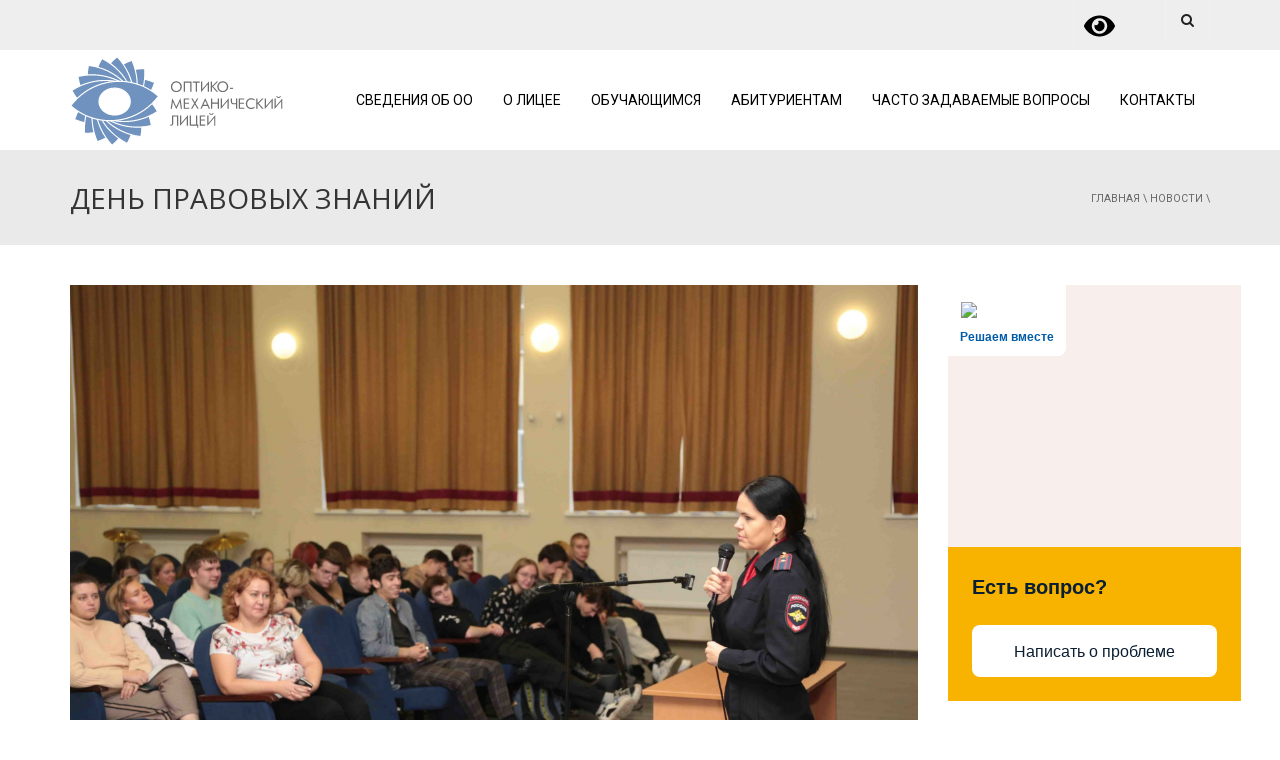

--- FILE ---
content_type: text/html; charset=UTF-8
request_url: https://myompl.ru/den-pravovyh-znanij-2/.html
body_size: 25926
content:
<!DOCTYPE html>
<!--[if IE 7]>
<html class="ie ie7" lang="ru-RU">
<![endif]-->
<!--[if IE 8]>
<html class="ie ie8" lang="ru-RU">
<![endif]-->
<!--[if !(IE 7) | !(IE 8)  ]><!-->
<html lang="ru-RU">
<!--<![endif]-->
<head>
<meta charset="UTF-8" />
<meta name="viewport" content="width=device-width, minimum-scale=1.0, initial-scale=1.0">

<link rel="profile" href="http://gmpg.org/xfn/11" />
<link rel="pingback" href="https://myompl.ru/xmlrpc.php" />
<!--[if lt IE 9]>
<script src="https://myompl.ru/wp-content/themes/university/js/html5.js" type="text/javascript"></script>
<![endif]-->
<!--[if lte IE 9]>
<link rel="stylesheet" type="text/css" href="https://myompl.ru/wp-content/themes/university/css/ie.css" />
<![endif]-->
<meta name='robots' content='index, follow, max-image-preview:large, max-snippet:-1, max-video-preview:-1' />

	<!-- This site is optimized with the Yoast SEO plugin v21.8.1 - https://yoast.com/wordpress/plugins/seo/ -->
	<title>ДЕНЬ ПРАВОВЫХ ЗНАНИЙ &#8902; Оптико-механический лицей в Санкт-Петербурге ОМЛ</title>
	<meta name="description" content="Профессиональное обучение в СПб, фотограф, графический дизайнер, курсы фотографа, диплом государственном образца Оптико-механический лицей в Санкт-Петербурге ОМЛ" />
	<link rel="canonical" href="https://myompl.ru/den-pravovyh-znanij-2/.html" />
	<meta property="og:locale" content="ru_RU" />
	<meta property="og:type" content="article" />
	<meta property="og:title" content="ДЕНЬ ПРАВОВЫХ ЗНАНИЙ &#8902; Оптико-механический лицей в Санкт-Петербурге ОМЛ" />
	<meta property="og:description" content="Профессиональное обучение в СПб, фотограф, графический дизайнер, курсы фотографа, диплом государственном образца Оптико-механический лицей в Санкт-Петербурге ОМЛ" />
	<meta property="og:url" content="https://myompl.ru/den-pravovyh-znanij-2/.html" />
	<meta property="og:site_name" content="Оптико-механический лицей в Санкт-Петербурге ОМЛ" />
	<meta property="article:published_time" content="2022-11-11T14:18:00+00:00" />
	<meta property="article:modified_time" content="2022-11-14T14:19:12+00:00" />
	<meta property="og:image" content="https://myompl.ru/wp-content/uploads/2017/11/4d1a0484-scaled.jpg" />
	<meta property="og:image:width" content="2560" />
	<meta property="og:image:height" content="1759" />
	<meta property="og:image:type" content="image/jpeg" />
	<meta name="author" content="СП ГБПОУ ОМЛ" />
	<meta name="twitter:card" content="summary_large_image" />
	<meta name="twitter:label1" content="Написано автором" />
	<meta name="twitter:data1" content="СП ГБПОУ ОМЛ" />
	<script type="application/ld+json" class="yoast-schema-graph">{"@context":"https://schema.org","@graph":[{"@type":"Article","@id":"https://myompl.ru/den-pravovyh-znanij-2/.html#article","isPartOf":{"@id":"https://myompl.ru/den-pravovyh-znanij-2/.html"},"author":{"name":"СП ГБПОУ ОМЛ","@id":"https://myompl.ru/#/schema/person/540b0dcc04bac559364d2ff9a9a4bc71"},"headline":"ДЕНЬ ПРАВОВЫХ ЗНАНИЙ","datePublished":"2022-11-11T14:18:00+00:00","dateModified":"2022-11-14T14:19:12+00:00","mainEntityOfPage":{"@id":"https://myompl.ru/den-pravovyh-znanij-2/.html"},"wordCount":73,"publisher":{"@id":"https://myompl.ru/#organization"},"image":{"@id":"https://myompl.ru/den-pravovyh-znanij-2/.html#primaryimage"},"thumbnailUrl":"https://myompl.ru/wp-content/uploads/2017/11/4d1a0484-scaled.jpg","articleSection":["Новости"],"inLanguage":"ru-RU"},{"@type":"WebPage","@id":"https://myompl.ru/den-pravovyh-znanij-2/.html","url":"https://myompl.ru/den-pravovyh-znanij-2/.html","name":"ДЕНЬ ПРАВОВЫХ ЗНАНИЙ &#8902; Оптико-механический лицей в Санкт-Петербурге ОМЛ","isPartOf":{"@id":"https://myompl.ru/#website"},"primaryImageOfPage":{"@id":"https://myompl.ru/den-pravovyh-znanij-2/.html#primaryimage"},"image":{"@id":"https://myompl.ru/den-pravovyh-znanij-2/.html#primaryimage"},"thumbnailUrl":"https://myompl.ru/wp-content/uploads/2017/11/4d1a0484-scaled.jpg","datePublished":"2022-11-11T14:18:00+00:00","dateModified":"2022-11-14T14:19:12+00:00","description":"Профессиональное обучение в СПб, фотограф, графический дизайнер, курсы фотографа, диплом государственном образца Оптико-механический лицей в Санкт-Петербурге ОМЛ","breadcrumb":{"@id":"https://myompl.ru/den-pravovyh-znanij-2/.html#breadcrumb"},"inLanguage":"ru-RU","potentialAction":[{"@type":"ReadAction","target":["https://myompl.ru/den-pravovyh-znanij-2/.html"]}]},{"@type":"ImageObject","inLanguage":"ru-RU","@id":"https://myompl.ru/den-pravovyh-znanij-2/.html#primaryimage","url":"https://myompl.ru/wp-content/uploads/2017/11/4d1a0484-scaled.jpg","contentUrl":"https://myompl.ru/wp-content/uploads/2017/11/4d1a0484-scaled.jpg","width":2560,"height":1759},{"@type":"BreadcrumbList","@id":"https://myompl.ru/den-pravovyh-znanij-2/.html#breadcrumb","itemListElement":[{"@type":"ListItem","position":1,"name":"Главная","item":"https://myompl.ru/"},{"@type":"ListItem","position":2,"name":"Новости","item":"https://myompl.ru/category/news"},{"@type":"ListItem","position":3,"name":"ДЕНЬ ПРАВОВЫХ ЗНАНИЙ"}]},{"@type":"WebSite","@id":"https://myompl.ru/#website","url":"https://myompl.ru/","name":"Оптико-механический лицей в Санкт-Петербурге ОМЛ","description":"Добро пожаловать на сайт Оптико-механического лицея в Санкт-Петербурге - ОМЛ","publisher":{"@id":"https://myompl.ru/#organization"},"potentialAction":[{"@type":"SearchAction","target":{"@type":"EntryPoint","urlTemplate":"https://myompl.ru/?s={search_term_string}"},"query-input":"required name=search_term_string"}],"inLanguage":"ru-RU"},{"@type":"Organization","@id":"https://myompl.ru/#organization","name":"Санкт-Петербургское государственное бюджетное профессиональное образовательное учреждение «Оптико-механический лицей»","url":"https://myompl.ru/","logo":{"@type":"ImageObject","inLanguage":"ru-RU","@id":"https://myompl.ru/#/schema/logo/image/","url":"https://myompl.ru/wp-content/uploads/logo2.jpg","contentUrl":"https://myompl.ru/wp-content/uploads/logo2.jpg","width":205,"height":200,"caption":"Санкт-Петербургское государственное бюджетное профессиональное образовательное учреждение «Оптико-механический лицей»"},"image":{"@id":"https://myompl.ru/#/schema/logo/image/"}},{"@type":"Person","@id":"https://myompl.ru/#/schema/person/540b0dcc04bac559364d2ff9a9a4bc71","name":"СП ГБПОУ ОМЛ","url":"https://myompl.ru/author/writer"}]}</script>
	<!-- / Yoast SEO plugin. -->


<link rel='dns-prefetch' href='//fonts.googleapis.com' />
<link rel="alternate" type="application/rss+xml" title="Оптико-механический лицей в Санкт-Петербурге ОМЛ &raquo; Лента" href="https://myompl.ru/feed" />
<link rel="alternate" type="application/rss+xml" title="Оптико-механический лицей в Санкт-Петербурге ОМЛ &raquo; Лента комментариев" href="https://myompl.ru/comments/feed" />
<!-- Yandex.Metrika counter -->
<script type="text/javascript" >
   (function(m,e,t,r,i,k,a){m[i]=m[i]||function(){(m[i].a=m[i].a||[]).push(arguments)};
   m[i].l=1*new Date();k=e.createElement(t),a=e.getElementsByTagName(t)[0],k.async=1,k.src=r,a.parentNode.insertBefore(k,a)})
   (window, document, "script", "https://mc.yandex.ru/metrika/tag.js", "ym");

   ym(55003405, "init", {
        clickmap:true,
        trackLinks:true,
        accurateTrackBounce:true,
        webvisor:true
   });
</script>
<noscript><div><img src="https://mc.yandex.ru/watch/55003405" style="position:absolute; left:-9999px;" alt="" /></div></noscript>
<!-- /Yandex.Metrika counter --><script type="text/javascript">
window._wpemojiSettings = {"baseUrl":"https:\/\/s.w.org\/images\/core\/emoji\/14.0.0\/72x72\/","ext":".png","svgUrl":"https:\/\/s.w.org\/images\/core\/emoji\/14.0.0\/svg\/","svgExt":".svg","source":{"concatemoji":"https:\/\/myompl.ru\/wp-includes\/js\/wp-emoji-release.min.js?ver=6.3.7"}};
/*! This file is auto-generated */
!function(i,n){var o,s,e;function c(e){try{var t={supportTests:e,timestamp:(new Date).valueOf()};sessionStorage.setItem(o,JSON.stringify(t))}catch(e){}}function p(e,t,n){e.clearRect(0,0,e.canvas.width,e.canvas.height),e.fillText(t,0,0);var t=new Uint32Array(e.getImageData(0,0,e.canvas.width,e.canvas.height).data),r=(e.clearRect(0,0,e.canvas.width,e.canvas.height),e.fillText(n,0,0),new Uint32Array(e.getImageData(0,0,e.canvas.width,e.canvas.height).data));return t.every(function(e,t){return e===r[t]})}function u(e,t,n){switch(t){case"flag":return n(e,"\ud83c\udff3\ufe0f\u200d\u26a7\ufe0f","\ud83c\udff3\ufe0f\u200b\u26a7\ufe0f")?!1:!n(e,"\ud83c\uddfa\ud83c\uddf3","\ud83c\uddfa\u200b\ud83c\uddf3")&&!n(e,"\ud83c\udff4\udb40\udc67\udb40\udc62\udb40\udc65\udb40\udc6e\udb40\udc67\udb40\udc7f","\ud83c\udff4\u200b\udb40\udc67\u200b\udb40\udc62\u200b\udb40\udc65\u200b\udb40\udc6e\u200b\udb40\udc67\u200b\udb40\udc7f");case"emoji":return!n(e,"\ud83e\udef1\ud83c\udffb\u200d\ud83e\udef2\ud83c\udfff","\ud83e\udef1\ud83c\udffb\u200b\ud83e\udef2\ud83c\udfff")}return!1}function f(e,t,n){var r="undefined"!=typeof WorkerGlobalScope&&self instanceof WorkerGlobalScope?new OffscreenCanvas(300,150):i.createElement("canvas"),a=r.getContext("2d",{willReadFrequently:!0}),o=(a.textBaseline="top",a.font="600 32px Arial",{});return e.forEach(function(e){o[e]=t(a,e,n)}),o}function t(e){var t=i.createElement("script");t.src=e,t.defer=!0,i.head.appendChild(t)}"undefined"!=typeof Promise&&(o="wpEmojiSettingsSupports",s=["flag","emoji"],n.supports={everything:!0,everythingExceptFlag:!0},e=new Promise(function(e){i.addEventListener("DOMContentLoaded",e,{once:!0})}),new Promise(function(t){var n=function(){try{var e=JSON.parse(sessionStorage.getItem(o));if("object"==typeof e&&"number"==typeof e.timestamp&&(new Date).valueOf()<e.timestamp+604800&&"object"==typeof e.supportTests)return e.supportTests}catch(e){}return null}();if(!n){if("undefined"!=typeof Worker&&"undefined"!=typeof OffscreenCanvas&&"undefined"!=typeof URL&&URL.createObjectURL&&"undefined"!=typeof Blob)try{var e="postMessage("+f.toString()+"("+[JSON.stringify(s),u.toString(),p.toString()].join(",")+"));",r=new Blob([e],{type:"text/javascript"}),a=new Worker(URL.createObjectURL(r),{name:"wpTestEmojiSupports"});return void(a.onmessage=function(e){c(n=e.data),a.terminate(),t(n)})}catch(e){}c(n=f(s,u,p))}t(n)}).then(function(e){for(var t in e)n.supports[t]=e[t],n.supports.everything=n.supports.everything&&n.supports[t],"flag"!==t&&(n.supports.everythingExceptFlag=n.supports.everythingExceptFlag&&n.supports[t]);n.supports.everythingExceptFlag=n.supports.everythingExceptFlag&&!n.supports.flag,n.DOMReady=!1,n.readyCallback=function(){n.DOMReady=!0}}).then(function(){return e}).then(function(){var e;n.supports.everything||(n.readyCallback(),(e=n.source||{}).concatemoji?t(e.concatemoji):e.wpemoji&&e.twemoji&&(t(e.twemoji),t(e.wpemoji)))}))}((window,document),window._wpemojiSettings);
</script>
<style type="text/css">
img.wp-smiley,
img.emoji {
	display: inline !important;
	border: none !important;
	box-shadow: none !important;
	height: 1em !important;
	width: 1em !important;
	margin: 0 0.07em !important;
	vertical-align: -0.1em !important;
	background: none !important;
	padding: 0 !important;
}
</style>
	<link rel='stylesheet' id='wp-block-library-css' href='https://myompl.ru/wp-includes/css/dist/block-library/style.min.css?ver=6.3.7' type='text/css' media='all' />
<style id='classic-theme-styles-inline-css' type='text/css'>
/*! This file is auto-generated */
.wp-block-button__link{color:#fff;background-color:#32373c;border-radius:9999px;box-shadow:none;text-decoration:none;padding:calc(.667em + 2px) calc(1.333em + 2px);font-size:1.125em}.wp-block-file__button{background:#32373c;color:#fff;text-decoration:none}
</style>
<style id='global-styles-inline-css' type='text/css'>
body{--wp--preset--color--black: #000000;--wp--preset--color--cyan-bluish-gray: #abb8c3;--wp--preset--color--white: #ffffff;--wp--preset--color--pale-pink: #f78da7;--wp--preset--color--vivid-red: #cf2e2e;--wp--preset--color--luminous-vivid-orange: #ff6900;--wp--preset--color--luminous-vivid-amber: #fcb900;--wp--preset--color--light-green-cyan: #7bdcb5;--wp--preset--color--vivid-green-cyan: #00d084;--wp--preset--color--pale-cyan-blue: #8ed1fc;--wp--preset--color--vivid-cyan-blue: #0693e3;--wp--preset--color--vivid-purple: #9b51e0;--wp--preset--gradient--vivid-cyan-blue-to-vivid-purple: linear-gradient(135deg,rgba(6,147,227,1) 0%,rgb(155,81,224) 100%);--wp--preset--gradient--light-green-cyan-to-vivid-green-cyan: linear-gradient(135deg,rgb(122,220,180) 0%,rgb(0,208,130) 100%);--wp--preset--gradient--luminous-vivid-amber-to-luminous-vivid-orange: linear-gradient(135deg,rgba(252,185,0,1) 0%,rgba(255,105,0,1) 100%);--wp--preset--gradient--luminous-vivid-orange-to-vivid-red: linear-gradient(135deg,rgba(255,105,0,1) 0%,rgb(207,46,46) 100%);--wp--preset--gradient--very-light-gray-to-cyan-bluish-gray: linear-gradient(135deg,rgb(238,238,238) 0%,rgb(169,184,195) 100%);--wp--preset--gradient--cool-to-warm-spectrum: linear-gradient(135deg,rgb(74,234,220) 0%,rgb(151,120,209) 20%,rgb(207,42,186) 40%,rgb(238,44,130) 60%,rgb(251,105,98) 80%,rgb(254,248,76) 100%);--wp--preset--gradient--blush-light-purple: linear-gradient(135deg,rgb(255,206,236) 0%,rgb(152,150,240) 100%);--wp--preset--gradient--blush-bordeaux: linear-gradient(135deg,rgb(254,205,165) 0%,rgb(254,45,45) 50%,rgb(107,0,62) 100%);--wp--preset--gradient--luminous-dusk: linear-gradient(135deg,rgb(255,203,112) 0%,rgb(199,81,192) 50%,rgb(65,88,208) 100%);--wp--preset--gradient--pale-ocean: linear-gradient(135deg,rgb(255,245,203) 0%,rgb(182,227,212) 50%,rgb(51,167,181) 100%);--wp--preset--gradient--electric-grass: linear-gradient(135deg,rgb(202,248,128) 0%,rgb(113,206,126) 100%);--wp--preset--gradient--midnight: linear-gradient(135deg,rgb(2,3,129) 0%,rgb(40,116,252) 100%);--wp--preset--font-size--small: 13px;--wp--preset--font-size--medium: 20px;--wp--preset--font-size--large: 36px;--wp--preset--font-size--x-large: 42px;--wp--preset--spacing--20: 0.44rem;--wp--preset--spacing--30: 0.67rem;--wp--preset--spacing--40: 1rem;--wp--preset--spacing--50: 1.5rem;--wp--preset--spacing--60: 2.25rem;--wp--preset--spacing--70: 3.38rem;--wp--preset--spacing--80: 5.06rem;--wp--preset--shadow--natural: 6px 6px 9px rgba(0, 0, 0, 0.2);--wp--preset--shadow--deep: 12px 12px 50px rgba(0, 0, 0, 0.4);--wp--preset--shadow--sharp: 6px 6px 0px rgba(0, 0, 0, 0.2);--wp--preset--shadow--outlined: 6px 6px 0px -3px rgba(255, 255, 255, 1), 6px 6px rgba(0, 0, 0, 1);--wp--preset--shadow--crisp: 6px 6px 0px rgba(0, 0, 0, 1);}:where(.is-layout-flex){gap: 0.5em;}:where(.is-layout-grid){gap: 0.5em;}body .is-layout-flow > .alignleft{float: left;margin-inline-start: 0;margin-inline-end: 2em;}body .is-layout-flow > .alignright{float: right;margin-inline-start: 2em;margin-inline-end: 0;}body .is-layout-flow > .aligncenter{margin-left: auto !important;margin-right: auto !important;}body .is-layout-constrained > .alignleft{float: left;margin-inline-start: 0;margin-inline-end: 2em;}body .is-layout-constrained > .alignright{float: right;margin-inline-start: 2em;margin-inline-end: 0;}body .is-layout-constrained > .aligncenter{margin-left: auto !important;margin-right: auto !important;}body .is-layout-constrained > :where(:not(.alignleft):not(.alignright):not(.alignfull)){max-width: var(--wp--style--global--content-size);margin-left: auto !important;margin-right: auto !important;}body .is-layout-constrained > .alignwide{max-width: var(--wp--style--global--wide-size);}body .is-layout-flex{display: flex;}body .is-layout-flex{flex-wrap: wrap;align-items: center;}body .is-layout-flex > *{margin: 0;}body .is-layout-grid{display: grid;}body .is-layout-grid > *{margin: 0;}:where(.wp-block-columns.is-layout-flex){gap: 2em;}:where(.wp-block-columns.is-layout-grid){gap: 2em;}:where(.wp-block-post-template.is-layout-flex){gap: 1.25em;}:where(.wp-block-post-template.is-layout-grid){gap: 1.25em;}.has-black-color{color: var(--wp--preset--color--black) !important;}.has-cyan-bluish-gray-color{color: var(--wp--preset--color--cyan-bluish-gray) !important;}.has-white-color{color: var(--wp--preset--color--white) !important;}.has-pale-pink-color{color: var(--wp--preset--color--pale-pink) !important;}.has-vivid-red-color{color: var(--wp--preset--color--vivid-red) !important;}.has-luminous-vivid-orange-color{color: var(--wp--preset--color--luminous-vivid-orange) !important;}.has-luminous-vivid-amber-color{color: var(--wp--preset--color--luminous-vivid-amber) !important;}.has-light-green-cyan-color{color: var(--wp--preset--color--light-green-cyan) !important;}.has-vivid-green-cyan-color{color: var(--wp--preset--color--vivid-green-cyan) !important;}.has-pale-cyan-blue-color{color: var(--wp--preset--color--pale-cyan-blue) !important;}.has-vivid-cyan-blue-color{color: var(--wp--preset--color--vivid-cyan-blue) !important;}.has-vivid-purple-color{color: var(--wp--preset--color--vivid-purple) !important;}.has-black-background-color{background-color: var(--wp--preset--color--black) !important;}.has-cyan-bluish-gray-background-color{background-color: var(--wp--preset--color--cyan-bluish-gray) !important;}.has-white-background-color{background-color: var(--wp--preset--color--white) !important;}.has-pale-pink-background-color{background-color: var(--wp--preset--color--pale-pink) !important;}.has-vivid-red-background-color{background-color: var(--wp--preset--color--vivid-red) !important;}.has-luminous-vivid-orange-background-color{background-color: var(--wp--preset--color--luminous-vivid-orange) !important;}.has-luminous-vivid-amber-background-color{background-color: var(--wp--preset--color--luminous-vivid-amber) !important;}.has-light-green-cyan-background-color{background-color: var(--wp--preset--color--light-green-cyan) !important;}.has-vivid-green-cyan-background-color{background-color: var(--wp--preset--color--vivid-green-cyan) !important;}.has-pale-cyan-blue-background-color{background-color: var(--wp--preset--color--pale-cyan-blue) !important;}.has-vivid-cyan-blue-background-color{background-color: var(--wp--preset--color--vivid-cyan-blue) !important;}.has-vivid-purple-background-color{background-color: var(--wp--preset--color--vivid-purple) !important;}.has-black-border-color{border-color: var(--wp--preset--color--black) !important;}.has-cyan-bluish-gray-border-color{border-color: var(--wp--preset--color--cyan-bluish-gray) !important;}.has-white-border-color{border-color: var(--wp--preset--color--white) !important;}.has-pale-pink-border-color{border-color: var(--wp--preset--color--pale-pink) !important;}.has-vivid-red-border-color{border-color: var(--wp--preset--color--vivid-red) !important;}.has-luminous-vivid-orange-border-color{border-color: var(--wp--preset--color--luminous-vivid-orange) !important;}.has-luminous-vivid-amber-border-color{border-color: var(--wp--preset--color--luminous-vivid-amber) !important;}.has-light-green-cyan-border-color{border-color: var(--wp--preset--color--light-green-cyan) !important;}.has-vivid-green-cyan-border-color{border-color: var(--wp--preset--color--vivid-green-cyan) !important;}.has-pale-cyan-blue-border-color{border-color: var(--wp--preset--color--pale-cyan-blue) !important;}.has-vivid-cyan-blue-border-color{border-color: var(--wp--preset--color--vivid-cyan-blue) !important;}.has-vivid-purple-border-color{border-color: var(--wp--preset--color--vivid-purple) !important;}.has-vivid-cyan-blue-to-vivid-purple-gradient-background{background: var(--wp--preset--gradient--vivid-cyan-blue-to-vivid-purple) !important;}.has-light-green-cyan-to-vivid-green-cyan-gradient-background{background: var(--wp--preset--gradient--light-green-cyan-to-vivid-green-cyan) !important;}.has-luminous-vivid-amber-to-luminous-vivid-orange-gradient-background{background: var(--wp--preset--gradient--luminous-vivid-amber-to-luminous-vivid-orange) !important;}.has-luminous-vivid-orange-to-vivid-red-gradient-background{background: var(--wp--preset--gradient--luminous-vivid-orange-to-vivid-red) !important;}.has-very-light-gray-to-cyan-bluish-gray-gradient-background{background: var(--wp--preset--gradient--very-light-gray-to-cyan-bluish-gray) !important;}.has-cool-to-warm-spectrum-gradient-background{background: var(--wp--preset--gradient--cool-to-warm-spectrum) !important;}.has-blush-light-purple-gradient-background{background: var(--wp--preset--gradient--blush-light-purple) !important;}.has-blush-bordeaux-gradient-background{background: var(--wp--preset--gradient--blush-bordeaux) !important;}.has-luminous-dusk-gradient-background{background: var(--wp--preset--gradient--luminous-dusk) !important;}.has-pale-ocean-gradient-background{background: var(--wp--preset--gradient--pale-ocean) !important;}.has-electric-grass-gradient-background{background: var(--wp--preset--gradient--electric-grass) !important;}.has-midnight-gradient-background{background: var(--wp--preset--gradient--midnight) !important;}.has-small-font-size{font-size: var(--wp--preset--font-size--small) !important;}.has-medium-font-size{font-size: var(--wp--preset--font-size--medium) !important;}.has-large-font-size{font-size: var(--wp--preset--font-size--large) !important;}.has-x-large-font-size{font-size: var(--wp--preset--font-size--x-large) !important;}
.wp-block-navigation a:where(:not(.wp-element-button)){color: inherit;}
:where(.wp-block-post-template.is-layout-flex){gap: 1.25em;}:where(.wp-block-post-template.is-layout-grid){gap: 1.25em;}
:where(.wp-block-columns.is-layout-flex){gap: 2em;}:where(.wp-block-columns.is-layout-grid){gap: 2em;}
.wp-block-pullquote{font-size: 1.5em;line-height: 1.6;}
</style>
<link rel='stylesheet' id='foobox-free-min-css' href='https://myompl.ru/wp-content/plugins/foobox-image-lightbox/free/css/foobox.free.min.css?ver=2.7.25' type='text/css' media='all' />
<link rel='stylesheet' id='layerslider-css' href='https://myompl.ru/wp-content/plugins/LayerSlider/static/css/layerslider.css?ver=5.6.2' type='text/css' media='all' />
<link rel='stylesheet' id='ls-google-fonts-css' href='https://fonts.googleapis.com/css?family=Lato:100,300,regular,700,900%7COpen+Sans:300%7CIndie+Flower:regular%7COswald:300,regular,700&#038;subset=latin%2Clatin-ext' type='text/css' media='all' />
<link rel='stylesheet' id='css-style-css' href='https://myompl.ru/wp-content/plugins/comfortable-reading/css/custom.css?ver=6.3.7' type='text/css' media='all' />
<link rel='stylesheet' id='contact-form-7-css' href='https://myompl.ru/wp-content/plugins/contact-form-7/includes/css/styles.css?ver=5.2.2' type='text/css' media='all' />
<link rel='stylesheet' id='rs-plugin-settings-css' href='https://myompl.ru/wp-content/plugins/revslider/public/assets/css/settings.css?ver=5.4.6' type='text/css' media='all' />
<style id='rs-plugin-settings-inline-css' type='text/css'>
#rs-demo-id {}
</style>
<link rel='stylesheet' id='wp-pagenavi-css' href='https://myompl.ru/wp-content/plugins/wp-pagenavi/pagenavi-css.css?ver=2.70' type='text/css' media='all' />
<link rel='stylesheet' id='google-font-css' href='//fonts.googleapis.com/css?family=Roboto%7COpen+Sans&#038;ver=6.3.7' type='text/css' media='all' />
<link rel='stylesheet' id='bootstrap-css' href='https://myompl.ru/wp-content/themes/university/css/bootstrap.min.css?ver=6.3.7' type='text/css' media='all' />
<link rel='stylesheet' id='font-awesome-css' href='https://myompl.ru/wp-content/themes/university/fonts/css/font-awesome.min.css?ver=6.3.7' type='text/css' media='all' />
<link rel='stylesheet' id='owl-carousel-css' href='https://myompl.ru/wp-content/themes/university/js/owl-carousel/owl.carousel.css?ver=6.3.7' type='text/css' media='all' />
<link rel='stylesheet' id='owl-carousel-theme-css' href='https://myompl.ru/wp-content/themes/university/js/owl-carousel/owl.theme.css?ver=6.3.7' type='text/css' media='all' />
<link rel='stylesheet' id='style-css' href='https://myompl.ru/wp-content/themes/university/style.css?ver=6.3.7' type='text/css' media='all' />
<link rel='stylesheet' id='tablepress-default-css' href='https://myompl.ru/wp-content/tablepress-combined.min.css?ver=77' type='text/css' media='all' />
<link rel='stylesheet' id='bvi-style-css' href='https://myompl.ru/wp-content/plugins/button-visually-impaired/assets/css/bvi.min.css?ver=2.0' type='text/css' media='all' />
<style id='bvi-style-inline-css' type='text/css'>
a.bvi-link-widget, a.bvi-link-shortcode {color: #000000 !important; background-color: #eeeeee !important;}
</style>
<script type='text/javascript' src='https://myompl.ru/wp-includes/js/jquery/jquery.min.js?ver=3.7.0' id='jquery-core-js'></script>
<script type='text/javascript' src='https://myompl.ru/wp-includes/js/jquery/jquery-migrate.min.js?ver=3.4.1' id='jquery-migrate-js'></script>
<script type='text/javascript' src='https://myompl.ru/wp-content/plugins/LayerSlider/static/js/greensock.js?ver=1.11.8' id='greensock-js'></script>
<script type='text/javascript' src='https://myompl.ru/wp-content/plugins/LayerSlider/static/js/layerslider.kreaturamedia.jquery.js?ver=5.6.2' id='layerslider-js'></script>
<script type='text/javascript' src='https://myompl.ru/wp-content/plugins/LayerSlider/static/js/layerslider.transitions.js?ver=5.6.2' id='layerslider-transitions-js'></script>
<script id="foobox-free-min-js-before" type="text/javascript">
/* Run FooBox FREE (v2.7.25) */
var FOOBOX = window.FOOBOX = {
	ready: true,
	disableOthers: false,
	o: {wordpress: { enabled: true }, countMessage:'image %index of %total', captions: { dataTitle: ["captionTitle","title"], dataDesc: ["captionDesc","description"] }, excludes:'.fbx-link,.nofoobox,.nolightbox,a[href*="pinterest.com/pin/create/button/"]', affiliate : { enabled: false }},
	selectors: [
		".foogallery-container.foogallery-lightbox-foobox", ".foogallery-container.foogallery-lightbox-foobox-free", ".gallery", ".wp-block-gallery", ".wp-caption", ".wp-block-image", "a:has(img[class*=wp-image-])", ".foobox"
	],
	pre: function( $ ){
		// Custom JavaScript (Pre)
		
	},
	post: function( $ ){
		// Custom JavaScript (Post)
		
		// Custom Captions Code
		
	},
	custom: function( $ ){
		// Custom Extra JS
		
	}
};
</script>
<script type='text/javascript' src='https://myompl.ru/wp-content/plugins/foobox-image-lightbox/free/js/foobox.free.min.js?ver=2.7.25' id='foobox-free-min-js'></script>
<link rel="https://api.w.org/" href="https://myompl.ru/wp-json/" /><link rel="alternate" type="application/json" href="https://myompl.ru/wp-json/wp/v2/posts/19482" /><link rel="EditURI" type="application/rsd+xml" title="RSD" href="https://myompl.ru/xmlrpc.php?rsd" />
<meta name="generator" content="WordPress 6.3.7" />
<link rel='shortlink' href='https://myompl.ru/?p=19482' />
<link rel="alternate" type="application/json+oembed" href="https://myompl.ru/wp-json/oembed/1.0/embed?url=https%3A%2F%2Fmyompl.ru%2Fden-pravovyh-znanij-2%2F.html" />
<link rel="alternate" type="text/xml+oembed" href="https://myompl.ru/wp-json/oembed/1.0/embed?url=https%3A%2F%2Fmyompl.ru%2Fden-pravovyh-znanij-2%2F.html&#038;format=xml" />
<script type="text/javascript">
  (function(a,e,f,g,b,c,d){a[b]||(a.FintezaCoreObject=b,a[b]=a[b]||function(){(a[b].q=a[b].q||[]).push(arguments)},a[b].l=1*new Date,c=e.createElement(f),d=e.getElementsByTagName(f)[0],c.async=!0,c.defer=!0,c.src=g,d&&d.parentNode&&d.parentNode.insertBefore(c,d))})
  (window,document,"script","https://content.mql5.com/core.js","fz");
  fz("register","website",{
    "id":"fcafyvlimoebugypwywhquhgdjvwnmncgh" ,
    "trackHash": false,
    "trackLinks": true,
    "timeOnPage": false
  });
</script>
<script type="text/javascript" src="//esir.gov.spb.ru/static/widget/js/widget.js" charset="utf-8"></script><script>var eSi = {theme: "light", searchIsDisabled: false};</script>

<meta name="yandex-verification" content="bf1130b1d52fe452" /><meta name="generator" content="Powered by WPBakery Page Builder - drag and drop page builder for WordPress."/>
<!--[if lte IE 9]><link rel="stylesheet" type="text/css" href="https://myompl.ru/wp-content/plugins/js_composer/assets/css/vc_lte_ie9.min.css" media="screen"><![endif]--><meta name="generator" content="Powered by Slider Revolution 5.4.6 - responsive, Mobile-Friendly Slider Plugin for WordPress with comfortable drag and drop interface." />
<script type="text/javascript">function setREVStartSize(e){
				try{ var i=jQuery(window).width(),t=9999,r=0,n=0,l=0,f=0,s=0,h=0;					
					if(e.responsiveLevels&&(jQuery.each(e.responsiveLevels,function(e,f){f>i&&(t=r=f,l=e),i>f&&f>r&&(r=f,n=e)}),t>r&&(l=n)),f=e.gridheight[l]||e.gridheight[0]||e.gridheight,s=e.gridwidth[l]||e.gridwidth[0]||e.gridwidth,h=i/s,h=h>1?1:h,f=Math.round(h*f),"fullscreen"==e.sliderLayout){var u=(e.c.width(),jQuery(window).height());if(void 0!=e.fullScreenOffsetContainer){var c=e.fullScreenOffsetContainer.split(",");if (c) jQuery.each(c,function(e,i){u=jQuery(i).length>0?u-jQuery(i).outerHeight(!0):u}),e.fullScreenOffset.split("%").length>1&&void 0!=e.fullScreenOffset&&e.fullScreenOffset.length>0?u-=jQuery(window).height()*parseInt(e.fullScreenOffset,0)/100:void 0!=e.fullScreenOffset&&e.fullScreenOffset.length>0&&(u-=parseInt(e.fullScreenOffset,0))}f=u}else void 0!=e.minHeight&&f<e.minHeight&&(f=e.minHeight);e.c.closest(".rev_slider_wrapper").css({height:f})					
				}catch(d){console.log("Failure at Presize of Slider:"+d)}
			};</script>
<!-- custom css -->
				<style type="text/css">    .main-color-1, .main-color-1-hover:hover, a:hover, a:focus,
    header .multi-column > .dropdown-menu>li>a:hover,
    header .multi-column > .dropdown-menu .menu-column>li>a:hover,
    #main-nav.nav-style-2 .navbar-nav>li:hover>a,
    #main-nav.nav-style-2 .navbar-nav>.current-menu-item>a,
    #main-nav.nav-style-3 .navbar-nav>li:hover>a,
    #main-nav.nav-style-3 .navbar-nav>.current-menu-item>a,
    .item-meta a:not(.btn):hover,
    .map-link.small-text,
    .single-u_event .event-info .cat-link:hover,
    .single-course-detail .cat-link:hover,
    .related-event .ev-title a:hover,
    #checkout-uni li.active a,
    .woocommerce-review-link,
    .woocommerce #content div.product p.price,
    .woocommerce-tabs .active,
    .woocommerce p.stars a, .woocommerce-page p.stars a,
    .woocommerce .star-rating:before, .woocommerce-page .star-rating:before, .woocommerce .star-rating span:before, .woocommerce-page .star-rating span:before, .woocommerce ul.products li.product .price, .woocommerce-page ul.products li.product .price,
    .woocommerce .uni-thankyou-page .order_item .product-name,
    .woocommerce .uni-thankyou-page .addresses h3,
    .wpb_wrapper .wpb_content_element .wpb_tabs_nav li.ui-tabs-active, .wpb_wrapper .wpb_content_element .wpb_tabs_nav li:hover,
    .wpb_wrapper .wpb_content_element .wpb_tabs_nav li.ui-tabs-active a, .wpb_wrapper .wpb_content_element .wpb_tabs_nav li:hover a,
    li.bbp-topic-title .bbp-topic-permalink:hover, #bbpress-forums li.bbp-body ul.topic .bbp-topic-title:hover a, #bbpress-forums li.bbp-body ul.forum .bbp-forum-info:hover .bbp-forum-title,
    #bbpress-forums li.bbp-body ul.topic .bbp-topic-title:hover:before, #bbpress-forums li.bbp-body ul.forum .bbp-forum-info:hover:before,
    #bbpress-forums .bbp-body li.bbp-forum-freshness .bbp-author-name,
    .bbp-topic-meta .bbp-topic-started-by a,
    div.bbp-template-notice a.bbp-author-name,
    #bbpress-forums .bbp-body li.bbp-topic-freshness .bbp-author-name,
    #bbpress-forums #bbp-user-wrapper h2.entry-title,
    .bbp-reply-header .bbp-meta a:hover,
    .member-tax a:hover,
    #bbpress-forums #subscription-toggle a,
    .uni-orderbar .dropdown-menu li a:hover,
    .main-menu.affix .sticky-gototop:hover{
        color:#efede8;
    }
    .related-item .price{color:#efede8 !important;}
    .main-color-1-bg, .main-color-1-bg-hover:hover,
    input[type=submit],
    table:not(.shop_table)>thead, table:not(.shop_table)>tbody>tr:hover>td, table:not(.shop_table)>tbody>tr:hover>th,
    header .dropdown-menu>li>a:hover, header .dropdown-menu>li>a:focus,
    header .multi-column > .dropdown-menu li.menu-item:hover,
	header .multi-column > .dropdown-menu .menu-column li.menu-item:hover,
    .un-icon:hover, .dark-div .un-icon:hover,
    .woocommerce-cart .shop_table.cart thead tr,
    .uni-addtocart .add-text,
    .event-classic-item .item-thumbnail:hover a:before,
    .owl-theme .owl-controls .owl-page.active span, .owl-theme .owl-controls.clickable .owl-page:hover span,
    .course-list-table>tbody>tr:hover>td, .course-list-table>tbody>tr:hover>th,
    .project-item:hover .project-item-excerpt,
    .navbar-inverse .navbar-nav>li>a:after, .navbar-inverse .navbar-nav>li>a:focus:after,
    .topnav-sidebar #lang_sel_click ul ul a:hover,
    div.bbp-submit-wrapper .button,
	.topnav-sidebar #lang_sel ul ul a:hover{
        background-color:#efede8;
    }
    #sidebar .widget_nav_menu  #widget-inner ul li a:hover,
    .main-color-1-border{
        border-color:#efede8;
    }
    .btn-primary, .un-button-2, .un-button-2-lg,
    .woocommerce a.button, .woocommerce button.button, .woocommerce input.button, .woocommerce #respond input#submit, .woocommerce #content input.button, .woocommerce-page a.button, 				    .woocommerce-page button.button, .woocommerce-page input.button, .woocommerce-page #respond input#submit, .woocommerce-page #content input.button,
    .woocommerce #review_form #respond .form-submit input, .woocommerce-page #review_form #respond .form-submit input,
    .wpb_wrapper .wpb_accordion .wpb_accordion_wrapper .ui-accordion-header-active, .wpb_wrapper .wpb_accordion .wpb_accordion_wrapper .wpb_accordion_header:hover,
    .wpb_wrapper .wpb_toggle:hover, #content .wpb_wrapper h4.wpb_toggle:hover, .wpb_wrapper #content h4.wpb_toggle:hover,
	.wpb_wrapper .wpb_toggle_title_active, #content .wpb_wrapper h4.wpb_toggle_title_active, .wpb_wrapper #content h4.wpb_toggle_title_active{
    	background-color: #efede8;
    	border-color: #efede8;
    }
    .woocommerce ul.products li.product .onsale, .woocommerce-page ul.products li.product .onsale,
    .single-product.woocommerce .images span.onsale, .single-product.woocommerce-page .images span.onsale,
    #sidebar .widget_nav_menu  #widget-inner ul li a:hover,
    .woocommerce a.button, .woocommerce button.button, .woocommerce input.button, .woocommerce #respond input#submit, .woocommerce #content input.button, .woocommerce-page a.button, 				    .woocommerce-page button.button, .woocommerce-page input.button, .woocommerce-page #respond input#submit, .woocommerce-page #content input.button,
    .woocommerce #review_form #respond .form-submit input, .woocommerce-page #review_form #respond .form-submit input,
    .main-menu.affix .navbar-nav>.current-menu-item>a,
    .main-menu.affix .navbar-nav>.current-menu-item>a:focus,
    #bbpress-forums li.bbp-header,
    #bbpress-forums div.bbp-reply-author .bbp-author-role,
    #bbp-search-form #bbp_search_submit,
    #bbpress-forums #bbp-single-user-details #bbp-user-navigation li:hover,
    #main-nav .main-menu.affix .navbar-nav>li:hover>a{
        background:#efede8;
    }
    .woocommerce a.button, .woocommerce button.button, .woocommerce input.button, .woocommerce #respond input#submit, .woocommerce #content input.button, .woocommerce-page a.button, 	    
    .woocommerce-page button.button, .woocommerce-page input.button, .woocommerce-page #respond input#submit, .woocommerce-page #content input.button, .woocommerce a.button.alt, 
    .woocommerce button.button.alt, .woocommerce input.button.alt, .woocommerce #respond input#submit.alt, .woocommerce #content input.button.alt, .woocommerce-page a.button.alt,
    .woocommerce-page button.button.alt, .woocommerce-page input.button.alt, .woocommerce-page #respond input#submit.alt, .woocommerce-page #content input.button.alt, 
    .woocommerce #review_form #respond .form-submit input, .woocommerce-page #review_form #respond .form-submit input{background:#efede8;}
    .thumbnail-overlay {
    	background: rgba(239,237,232,0.8);
    }
    
    .event-default-red ,
    .container.cal-event-list .event-btt:hover,
    #calendar-options .right-options ul li ul li:hover, #calendar-options .right-options ul li ul li:hover a,
    #stm-list-calendar .panel-group .panel .panel-heading .panel-title a.collapsed:hover { background:#efede8 !important;}
    
    .cal-day-weekend span[data-cal-date],
    #cal-slide-content a.event-item:hover, .cal-slide-content a.event-item:hover,
    .container.cal-event-list .owl-controls .owl-prev:hover i:before, 
    .container.cal-event-list .close-button:hover i:before,
    #calendar-options a:hover,
    .container.cal-event-list .owl-controls .owl-next:hover i:before,
    #calendar-options a.active {color:#efede8 !important;}
    .container.cal-event-list .owl-controls .owl-prev:hover,
    .container.cal-event-list .owl-controls .owl-next:hover,
    .container.cal-event-list .close-button:hover{border-color: #efede8 !important;}
    #stm-list-calendar .panel-group .panel .panel-heading .panel-title a.collapsed > .arrow-down{border-top: 0px !important; border-left: 10px solid transparent !important;
border-right: 10px solid transparent !important ;}
#stm-list-calendar .panel-group .panel .panel-heading .panel-title a > .arrow-down{border-top: 10px solid #efede8 !important;}
	#stm-list-calendar .panel-group .panel .panel-heading .panel-title a{
        background-color:#efede8 !important;
    }
	.main-color-2, .main-color-2-hover:hover{
        color:#ffffff;
    }
    .main-color-2-bg{
        background-color:#ffffff;
    }
    body {
        font-family: "Roboto",sans-serif;
    }
	body {
        font-size: 14px;
    }
    h1, .h1, .minion, .content-dropcap p:first-child:first-letter, .dropcap, #your-profile h3, #learndash_delete_user_data h2{
        font-family: "Open Sans", Times, serif;
    }
h1,h2,h3,h4,h5,h6,.h1,.h2,.h3,.h4,.h5,.h6{
	letter-spacing:0}
</style>
			<!-- end custom css -->		<style type="text/css" id="wp-custom-css">
			/*
Здесь можно добавить ваши CSS-стили.
a.logo img {
height: 90px;
}
Нажмите на значок помощи выше, чтобы узнать больше.
*/		</style>
		<style id="sccss">#slider {max-height:400px;}

/* задаем в footer цвет фона серый */
footer.main-color-2-bg, .un-separator .main-color-2-bg, .main-color-2-bg.back-to-top {background-color: #eeeeee;}

#top-nav .main-color-1-bg, .main-color-1-bg-hover:hover, input[type=submit], table:not(.shop_table)>thead, table:not(.shop_table)>tbody>tr:hover>td, table:not(.shop_table)>tbody>tr:hover>th, header .dropdown-menu>li>a:hover, header .dropdown-menu>li>a:focus, header .multi-column > .dropdown-menu li.menu-item:hover, header .multi-column > .dropdown-menu .menu-column li.menu-item:hover, .un-icon:hover, .dark-div .un-icon:hover, .woocommerce-cart .shop_table.cart thead tr, .uni-addtocart .add-text, .event-classic-item .item-thumbnail:hover a:before, .owl-theme .owl-controls .owl-page.active span, .owl-theme .owl-controls.clickable .owl-page:hover span, .course-list-table>tbody>tr:hover>td, .course-list-table>tbody>tr:hover>th, .project-item:hover .project-item-excerpt, .navbar-inverse .navbar-nav>li>a:after, .navbar-inverse .navbar-nav>li>a:focus:after, .topnav-sidebar #lang_sel_click ul ul a:hover, div.bbp-submit-wrapper .button, .topnav-sidebar #lang_sel ul ul a:hover {
    background-color: #eeeeee; /* задаем цвет фона top-nav, где поиск */
	
}

/*задаем фон выделения главного меню   */
#main-nav .navbar-nav>li>a:hover, #main-nav .navbar-nav>li:hover>a, #main-nav .navbar-inverse .navbar-nav>.current-menu-item>a:hover{
	background-color: #eeeeee;
}
/*задаем фон выпадающего submenu   */
header .dropdown-menu {
    min-width: 200px;
    padding: 0;
    margin: 0;
    font-size: 13px;
    background-color: #eeeeee;
    border: none;
    border-radius: 0px;
    -webkit-box-shadow: none;
    box-shadow: none;
    border-left: solid 1px transparent;
    border-right: solid 1px transparent;
}

header .dropdown:hover > .dropdown-menu, header .menu-item-has-children:hover > .dropdown-menu {
  display: block;
	opacity: 1.0; /*прозрачность блока submenu  */
	z-index: 1000;
	-webkit-transform: scale(1, 1);
	transform: scale(1, 1);
	transition: transform 0.3s ease, opacity 0.2s ease .1s;
	-webkit-transition: -webkit-transform 0.3s ease, opacity 0.2s ease .1s;
}

.mobile-menu-wrap
{
	background: #eeeeee;
}

header .mobile-menu-wrap>li>a {
    color: #000000; /* цвет текста в submenu black */
}
/* убираем вертикальный разделитель в меню, solid 0px было 1px */
#main-nav .navbar-nav>li>a:before {
    content: ' ';
    border-left: solid 0px rgba(0,0,0,1);
    position: absolute;
    top: 30px;
    bottom: 30px;
    left: 0px;
}

#main-nav .navbar-nav>li>a {
    color: #000; /* цвет текста в заголовке меню */
    display: table-cell;
    vertical-align: middle;
    padding-left: 15px;
    padding-right: 15px;
}

header .dropdown-menu>li>a {
    padding: 10px 20px;
    line-height: 1.428571429;
    color: #000000; /* цвет текста в submenu black */
    white-space: nowrap;
    transition: all .2s;
    -webkit-transition: all .2s;
}

/* при наведении курсора ссылка меняет цвет текста и шрифт становится bold*/
header .dropdown-menu>li>a:hover{
	color:#000000;
	font-weight:bold;
}

body a:hover{ color:#0A11EE;}

#main-nav .main-color-1-bg, .main-color-1-bg-hover:hover, input[type=submit], table:not(.shop_table)>thead, table:not(.shop_table)>tbody>tr:hover>td, table:not(.shop_table)>tbody>tr:hover>th, header .dropdown-menu>li>a:hover, header .dropdown-menu>li>a:focus, header .multi-column > .dropdown-menu li.menu-item:hover, header .multi-column > .dropdown-menu .menu-column li.menu-item:hover, .un-icon:hover, .dark-div .un-icon:hover, .woocommerce-cart .shop_table.cart thead tr, .uni-addtocart .add-text, .event-classic-item .item-thumbnail:hover a:before, .owl-theme .owl-controls .owl-page.active span, .owl-theme .owl-controls.clickable .owl-page:hover span, .course-list-table>tbody>tr:hover>td, .course-list-table>tbody>tr:hover>th, .project-item:hover .project-item-excerpt, .navbar-inverse .navbar-nav>li>a:after, .navbar-inverse .navbar-nav>li>a:focus:after, .topnav-sidebar #lang_sel_click ul ul a:hover, div.bbp-submit-wrapper .button, .topnav-sidebar #lang_sel ul ul a:hover {
    background-color: #eeeeee;
	  color: #000000;
	
}

/*dark div цвет текст в областях залитыми #EEEEEE */
.dark-div, .dark-div a{
	color:rgba(10,10,10,.90)
}
.dark-div a:hover{ color:#0A11EE;}
.dark-div h1, .dark-div h2, .dark-div h3, .dark-div h5, .dark-div h6, .dark-div .btn-primary{
	color:#020000;
}

/*задаем цвет белый заголовку h4  */
.dark-div .dark-div h4, .dark-div .btn-primary {
    color: #ffffff;
}

/*задаем цвет шрифта черный в новостях и объявлениях заголовкам - кнопка ЧИТАТЬ  */
.dark-div .btn-default, .dark-div button, .dark-div input[type=button], .dark-div input[type=submit] {
    color: #000000;
    border-color: #fff;
}

.line-under {
    border-bottom: solid 1px #666;
    height: 20px;
    margin-bottom: 22px;
}
.dark-div .un-heading-line span, .dark-div .un-heading .btn, .dark-div .btn.back-to-top {
    border-color: #666;
}

/*цвет border соц.иконок в подвале */
.footer-content .social-icon {
    border-color: #666;
}
</style><noscript><style type="text/css"> .wpb_animate_when_almost_visible { opacity: 1; }</style></noscript></head>


<body class="post-template-default single single-post postid-19482 single-format-standard full-width custom-background-empty wpb-js-composer js-comp-ver-5.3 vc_responsive">
<a name="top" style="height:0; position:absolute; top:0;" id="top-anchor"></a>
<div id="body-wrap">
    <div id="wrap">
        <header>
            			<div id="top-nav" class="dark-div nav-style-1">
                <nav class="navbar navbar-inverse main-color-1-bg" role="navigation">
                    <div class="container">
                        <!-- Collect the nav links, forms, and other content for toggling -->
                        <div class="top-menu">
                            <ul class="nav navbar-nav hidden-xs">
                                                          </ul>
                            <button type="button" class="mobile-menu-toggle visible-xs">
                            	<span class="sr-only">Menu</span>
                            	<i class="fa fa-bars"></i>
                            </button>
                                                        <a class="navbar-right search-toggle collapsed" data-toggle="collapse" data-target="#nav-search" href="#"><i class="fa fa-search"></i></a>
                                                                                    <div class="navbar-right topnav-sidebar">
                            	<div id="text-67" class=" col-md-12  widget_text"><div class=" widget-inner">			<div class="textwidget"><a href="#" class="bvi-link-shortcode bvi-open"><svg aria-hidden="true" focusable="false" role="img" xmlns="http://www.w3.org/2000/svg" viewBox="0 0 576 512" class="bvi-svg-eye"><path fill="currentColor" d="M572.52 241.4C518.29 135.59 410.93 64 288 64S57.68 135.64 3.48 241.41a32.35 32.35 0 0 0 0 29.19C57.71 376.41 165.07 448 288 448s230.32-71.64 284.52-177.41a32.35 32.35 0 0 0 0-29.19zM288 400a144 144 0 1 1 144-144 143.93 143.93 0 0 1-144 144zm0-240a95.31 95.31 0 0 0-25.31 3.79 47.85 47.85 0 0 1-66.9 66.9A95.78 95.78 0 1 0 288 160z"></path></svg>  </a>
</div>
		</div></div><div id="text-66" class=" col-md-12  widget_text"><div class=" widget-inner">			<div class="textwidget"></div>
		</div></div>                            </div>
                                                        <div id="nav-search" class="collapse dark-div">
                            	<div class="container">
                                <form action="https://myompl.ru">
                                    <div class="input-group">
                                        <input type="text" name="s" class="form-control search-field" placeholder="Поиск" autocomplete="off">
                                        <span class="input-group-btn">
                                            <button type="submit"><i class="fa fa-search fa-4x"></i>&nbsp;</button>
                                        </span>
                                        <span class="input-group-btn hidden-xs">
                                            <button type="button" data-toggle="collapse" data-target="#nav-search">&nbsp;<i class="fa fa-times fa-2x"></i></button>
                                        </span>
                                    </div>
                                </form>
                                </div>
                            </div>
                                                    </div><!-- /.navbar-collapse -->
                    </div>
                </nav>
            </div><!--/top-nap-->
            <div id="main-nav" class="dark-div nav-style-1">
                <nav class="navbar navbar-inverse main-color-2-bg" role="navigation">
                    <div class="container">
                        <!-- Brand and toggle get grouped for better mobile display -->
                        <div class="navbar-header">
                                                        <a class="logo" href="https://myompl.ru" title="ДЕНЬ ПРАВОВЫХ ЗНАНИЙ &#8902; Оптико-механический лицей в Санкт-Петербурге ОМЛ"><img src="https://myompl.ru/wp-content/uploads/logo_oml-01.svg" alt="ДЕНЬ ПРАВОВЫХ ЗНАНИЙ &#8902; Оптико-механический лицей в Санкт-Петербурге ОМЛ"/></a>
                                                        
                                                    </div>
                        <!-- Collect the nav links, forms, and other content for toggling -->
                                                <div class="main-menu hidden-xs  " >
                        							
							                            <ul class="nav navbar-nav navbar-right">
                            	<li id="nav-menu-item-7683" class="main-menu-item menu-item-depth-0 menu-item menu-item-type-custom menu-item-object-custom menu-item-has-children parent dropdown"><a href="#" class="menu-link dropdown-toggle disabled main-menu-link" data-toggle="dropdown">Сведения об ОО </a>
<ul class="dropdown-menu menu-depth-1">
	<li id="nav-menu-item-2527" class="sub-menu-item menu-item-depth-1 menu-item menu-item-type-post_type menu-item-object-page"><a href="https://myompl.ru/common" class="menu-link  sub-menu-link">Основные сведения </a></li>
	<li id="nav-menu-item-4757" class="sub-menu-item menu-item-depth-1 menu-item menu-item-type-post_type menu-item-object-page"><a href="https://myompl.ru/struct" class="menu-link  sub-menu-link">Структура и органы управления ОО </a></li>
	<li id="nav-menu-item-4253" class="sub-menu-item menu-item-depth-1 menu-item menu-item-type-post_type menu-item-object-page"><a href="https://myompl.ru/document" class="menu-link  sub-menu-link">Документы </a></li>
	<li id="nav-menu-item-4531" class="sub-menu-item menu-item-depth-1 menu-item menu-item-type-post_type menu-item-object-page"><a href="https://myompl.ru/education" class="menu-link  sub-menu-link">Образование </a></li>
	<li id="nav-menu-item-2979" class="sub-menu-item menu-item-depth-1 menu-item menu-item-type-post_type menu-item-object-page"><a href="https://myompl.ru/edustandarts" class="menu-link  sub-menu-link">Образовательные стандарты и требования </a></li>
	<li id="nav-menu-item-2529" class="sub-menu-item menu-item-depth-1 menu-item menu-item-type-post_type menu-item-object-page"><a href="https://myompl.ru/employees" class="menu-link  sub-menu-link">Руководство </a></li>
	<li id="nav-menu-item-24132" class="sub-menu-item menu-item-depth-1 menu-item menu-item-type-post_type menu-item-object-page"><a href="https://myompl.ru/teachers-2" class="menu-link  sub-menu-link">Педагогический состав </a></li>
	<li id="nav-menu-item-24136" class="sub-menu-item menu-item-depth-1 menu-item menu-item-type-custom menu-item-object-custom menu-item-has-children parent dropdown-submenu"><a href="/objects" class="menu-link  sub-menu-link">Материально-техническое обеспечение и оснащенность образовательного процесса. Доступная среда </a>
	<ul class="dropdown-menu menu-depth-2">
		<li id="nav-menu-item-7570" class="sub-menu-item menu-item-depth-2 menu-item menu-item-type-custom menu-item-object-custom"><a href="/objects" class="menu-link  sub-menu-link">Материально-техническое обеспечение и оснащенность образовательного процесса </a></li>
		<li id="nav-menu-item-4495" class="sub-menu-item menu-item-depth-2 menu-item menu-item-type-post_type menu-item-object-page"><a href="https://myompl.ru/ovz" class="menu-link  sub-menu-link">Доступная среда </a></li>

	</ul>
</li>
	<li id="nav-menu-item-21142" class="sub-menu-item menu-item-depth-1 menu-item menu-item-type-post_type menu-item-object-page"><a href="https://myompl.ru/organizacziya-pitaniya-v-obrazovatelnoj-organizaczii" class="menu-link  sub-menu-link">Организация питания в образовательной организации </a></li>
	<li id="nav-menu-item-4786" class="sub-menu-item menu-item-depth-1 menu-item menu-item-type-post_type menu-item-object-page"><a href="https://myompl.ru/grants" class="menu-link  sub-menu-link">Стипендии и меры поддержки обучающихся </a></li>
	<li id="nav-menu-item-8539" class="sub-menu-item menu-item-depth-1 menu-item menu-item-type-custom menu-item-object-custom"><a href="https://myompl.ru/paidedu" class="menu-link  sub-menu-link">Платные образовательные услуги </a></li>
	<li id="nav-menu-item-4799" class="sub-menu-item menu-item-depth-1 menu-item menu-item-type-post_type menu-item-object-page"><a href="https://myompl.ru/budget" class="menu-link  sub-menu-link">Финансово -хозяйственная деятельность </a></li>
	<li id="nav-menu-item-4940" class="sub-menu-item menu-item-depth-1 menu-item menu-item-type-post_type menu-item-object-page"><a href="https://myompl.ru/vacant" class="menu-link  sub-menu-link">Вакантные места для приема (перевода) обучающихся </a></li>
	<li id="nav-menu-item-15453" class="sub-menu-item menu-item-depth-1 menu-item menu-item-type-post_type menu-item-object-page"><a href="https://myompl.ru/inter" class="menu-link  sub-menu-link">Международное сотрудничество </a></li>
	<li id="nav-menu-item-10614" class="sub-menu-item menu-item-depth-1 menu-item menu-item-type-post_type menu-item-object-page"><a href="https://myompl.ru/energy" class="menu-link  sub-menu-link">Энергосбережение и повышение энергетической эффективности </a></li>

</ul>
</li>
<li id="nav-menu-item-7528" class="main-menu-item menu-item-depth-0 menu-item menu-item-type-custom menu-item-object-custom menu-item-has-children parent dropdown"><a href="#" class="menu-link dropdown-toggle disabled main-menu-link" data-toggle="dropdown">О ЛИЦЕЕ </a>
<ul class="dropdown-menu menu-depth-1">
	<li id="nav-menu-item-2450" class="sub-menu-item menu-item-depth-1 menu-item menu-item-type-post_type menu-item-object-page"><a href="https://myompl.ru/hystory" class="menu-link  sub-menu-link">История лицея </a></li>
	<li id="nav-menu-item-21524" class="sub-menu-item menu-item-depth-1 menu-item menu-item-type-post_type menu-item-object-page"><a href="https://myompl.ru/federal" class="menu-link  sub-menu-link">Федеральная пилотная площадка </a></li>
	<li id="nav-menu-item-9078" class="sub-menu-item menu-item-depth-1 menu-item menu-item-type-post_type menu-item-object-page"><a href="https://myompl.ru/psychosupport" class="menu-link  sub-menu-link">Психолого-педагогическое сопровождение </a></li>
	<li id="nav-menu-item-8878" class="sub-menu-item menu-item-depth-1 menu-item menu-item-type-custom menu-item-object-custom"><a href="https://myompl.ru/category/partners" class="menu-link  sub-menu-link">Партнеры лицея </a></li>
	<li id="nav-menu-item-3439" class="sub-menu-item menu-item-depth-1 menu-item menu-item-type-post_type menu-item-object-page"><a href="https://myompl.ru/meropriyatiya-po-profilaktike-korrupcii" class="menu-link  sub-menu-link">Противодействие коррупции </a></li>
	<li id="nav-menu-item-9263" class="sub-menu-item menu-item-depth-1 menu-item menu-item-type-post_type menu-item-object-page"><a href="https://myompl.ru/prof-standart" class="menu-link  sub-menu-link">Профессиональные стандарты </a></li>
	<li id="nav-menu-item-8953" class="sub-menu-item menu-item-depth-1 menu-item menu-item-type-post_type menu-item-object-page"><a href="https://myompl.ru/biblioteka" class="menu-link  sub-menu-link">Библиотека </a></li>
	<li id="nav-menu-item-8864" class="sub-menu-item menu-item-depth-1 menu-item menu-item-type-post_type menu-item-object-page"><a href="https://myompl.ru/uchebnaya-tipografiya" class="menu-link  sub-menu-link">Учебная типография </a></li>
	<li id="nav-menu-item-12018" class="sub-menu-item menu-item-depth-1 menu-item menu-item-type-post_type menu-item-object-page menu-item-has-children parent dropdown-submenu"><a href="https://myompl.ru/nashi-dostizheniya" class="menu-link  sub-menu-link">Наши достижения </a>
	<ul class="dropdown-menu menu-depth-2">
		<li id="nav-menu-item-23173" class="sub-menu-item menu-item-depth-2 menu-item menu-item-type-post_type menu-item-object-page"><a href="https://myompl.ru/nashi-dostizheniya-2" class="menu-link  sub-menu-link">Наши достижения </a></li>

	</ul>
</li>
	<li id="nav-menu-item-8865" class="sub-menu-item menu-item-depth-1 menu-item menu-item-type-post_type menu-item-object-page"><a href="https://myompl.ru/gallery" class="menu-link  sub-menu-link">Фотогалерея </a></li>
	<li id="nav-menu-item-10722" class="sub-menu-item menu-item-depth-1 menu-item menu-item-type-post_type menu-item-object-page"><a href="https://myompl.ru/metod" class="menu-link  sub-menu-link">Методическая работа </a></li>
	<li id="nav-menu-item-9615" class="sub-menu-item menu-item-depth-1 menu-item menu-item-type-post_type menu-item-object-page"><a href="https://myompl.ru/siteteachers" class="menu-link  sub-menu-link">Страницы преподавателей </a></li>
	<li id="nav-menu-item-9754" class="sub-menu-item menu-item-depth-1 menu-item menu-item-type-post_type menu-item-object-page"><a href="https://myompl.ru/opros" class="menu-link  sub-menu-link">Анкетирование </a></li>
	<li id="nav-menu-item-15795" class="sub-menu-item menu-item-depth-1 menu-item menu-item-type-post_type menu-item-object-page"><a href="https://myompl.ru/socialteacher" class="menu-link  sub-menu-link">Социальный педагог </a></li>

</ul>
</li>
<li id="nav-menu-item-7355" class="main-menu-item menu-item-depth-0 menu-item menu-item-type-custom menu-item-object-custom menu-item-has-children parent dropdown"><a href="#" class="menu-link dropdown-toggle disabled main-menu-link" data-toggle="dropdown">Обучающимся </a>
<ul class="dropdown-menu menu-depth-1">
	<li id="nav-menu-item-7357" class="sub-menu-item menu-item-depth-1 menu-item menu-item-type-custom menu-item-object-custom"><a href="/schedule" class="menu-link  sub-menu-link">Расписание </a></li>
	<li id="nav-menu-item-14989" class="sub-menu-item menu-item-depth-1 menu-item menu-item-type-post_type menu-item-object-page"><a href="https://myompl.ru/changeshedule" class="menu-link  sub-menu-link">Замены в расписании </a></li>
	<li id="nav-menu-item-10020" class="sub-menu-item menu-item-depth-1 menu-item menu-item-type-custom menu-item-object-custom"><a href="https://myompl.ru/category/newspaper" class="menu-link  sub-menu-link">Спектр &#8212; лицейская газета </a></li>
	<li id="nav-menu-item-26163" class="sub-menu-item menu-item-depth-1 menu-item menu-item-type-custom menu-item-object-custom menu-item-has-children parent dropdown-submenu"><a href="https://myompl.ru/czentr-karery-obshhie-svedeniya" class="menu-link  sub-menu-link">Центр карьеры </a>
	<ul class="dropdown-menu menu-depth-2">
		<li id="nav-menu-item-26165" class="sub-menu-item menu-item-depth-2 menu-item menu-item-type-post_type menu-item-object-page"><a href="https://myompl.ru/czentr-karery-obshhie-svedeniya" class="menu-link  sub-menu-link">Общие сведения </a></li>
		<li id="nav-menu-item-8837" class="sub-menu-item menu-item-depth-2 menu-item menu-item-type-post_type menu-item-object-page"><a href="https://myompl.ru/trudoustrojstvo-vypusknikov" class="menu-link  sub-menu-link">Выпускникам </a></li>
		<li id="nav-menu-item-26164" class="sub-menu-item menu-item-depth-2 menu-item menu-item-type-post_type menu-item-object-page"><a href="https://myompl.ru/rabotodatelyu" class="menu-link  sub-menu-link">Работодателю </a></li>
		<li id="nav-menu-item-26273" class="sub-menu-item menu-item-depth-2 menu-item menu-item-type-custom menu-item-object-custom menu-item-has-children parent dropdown-submenu"><a href="https://hh.ru" class="menu-link  sub-menu-link">Вакансии </a>
		<ul class="dropdown-menu menu-depth-3">
			<li id="nav-menu-item-26277" class="sub-menu-item menu-item-depth-3 menu-item menu-item-type-custom menu-item-object-custom"><a href="https://fkc-opk.ru/trudoustrojstvo-v-opk/resume/" class="menu-link  sub-menu-link">Кадровый центр ОПК </a></li>
			<li id="nav-menu-item-26275" class="sub-menu-item menu-item-depth-3 menu-item menu-item-type-custom menu-item-object-custom"><a href="https://r21.spb.ru/main.htm" class="menu-link  sub-menu-link">Центр занятости населения СПб </a></li>
			<li id="nav-menu-item-26274" class="sub-menu-item menu-item-depth-3 menu-item menu-item-type-custom menu-item-object-custom"><a href="https://trudvsem.ru/" class="menu-link  sub-menu-link">Работа России </a></li>

		</ul>
</li>

	</ul>
</li>
	<li id="nav-menu-item-8838" class="sub-menu-item menu-item-depth-1 menu-item menu-item-type-post_type menu-item-object-page"><a href="https://myompl.ru/raboty-uchashhixsya" class="menu-link  sub-menu-link">Творческие работы обучающихся </a></li>
	<li id="nav-menu-item-20427" class="sub-menu-item menu-item-depth-1 menu-item menu-item-type-post_type menu-item-object-page"><a href="https://myompl.ru/sportoml" class="menu-link  sub-menu-link">Спорт в ОМЛ </a></li>
	<li id="nav-menu-item-8846" class="sub-menu-item menu-item-depth-1 menu-item menu-item-type-post_type menu-item-object-page"><a href="https://myompl.ru/sections" class="menu-link  sub-menu-link">Клубы, секции </a></li>
	<li id="nav-menu-item-8879" class="sub-menu-item menu-item-depth-1 menu-item menu-item-type-custom menu-item-object-custom"><a href="https://myompl.ru/category/konkurs" class="menu-link  sub-menu-link">Конкурсы, олимпиады </a></li>
	<li id="nav-menu-item-9660" class="sub-menu-item menu-item-depth-1 menu-item menu-item-type-taxonomy menu-item-object-category menu-item-has-children parent dropdown-submenu"><a href="https://myompl.ru/category/%d0%bf%d1%80%d0%be%d1%84%d0%b5%d1%81%d1%81%d0%b8%d0%be%d0%bd%d0%b0%d0%bb%d1%8b" class="menu-link  sub-menu-link">Профессионалы </a>
	<ul class="dropdown-menu menu-depth-2">
		<li id="nav-menu-item-26622" class="sub-menu-item menu-item-depth-2 menu-item menu-item-type-post_type menu-item-object-page"><a href="https://myompl.ru/professionaly-2026" class="menu-link  sub-menu-link">Профессионалы 2026 </a></li>

	</ul>
</li>
	<li id="nav-menu-item-8847" class="sub-menu-item menu-item-depth-1 menu-item menu-item-type-custom menu-item-object-custom"><a href="https://myompl.ru/category/conference" class="menu-link  sub-menu-link">Конференции </a></li>
	<li id="nav-menu-item-9770" class="sub-menu-item menu-item-depth-1 menu-item menu-item-type-post_type menu-item-object-page"><a href="https://myompl.ru/graduate" class="menu-link  sub-menu-link">Выпускнику </a></li>
	<li id="nav-menu-item-18822" class="sub-menu-item menu-item-depth-1 menu-item menu-item-type-post_type menu-item-object-page"><a href="https://myompl.ru/attestat2022" class="menu-link  sub-menu-link">Промежуточная аттестация 2024-2025 </a></li>
	<li id="nav-menu-item-14415" class="sub-menu-item menu-item-depth-1 menu-item menu-item-type-taxonomy menu-item-object-category"><a href="https://myompl.ru/category/helping" class="menu-link  sub-menu-link">В помощь студенту </a></li>
	<li id="nav-menu-item-20116" class="sub-menu-item menu-item-depth-1 menu-item menu-item-type-post_type menu-item-object-page"><a href="https://myompl.ru/distant" class="menu-link  sub-menu-link">Учимся дистанционно </a></li>

</ul>
</li>
<li id="nav-menu-item-2617" class="main-menu-item menu-item-depth-0 menu-item menu-item-type-custom menu-item-object-custom menu-item-has-children parent dropdown"><a href="#" class="menu-link dropdown-toggle disabled main-menu-link" data-toggle="dropdown">Абитуриентам </a>
<ul class="dropdown-menu menu-depth-1">
	<li id="nav-menu-item-26174" class="sub-menu-item menu-item-depth-1 menu-item menu-item-type-post_type menu-item-object-page"><a href="https://myompl.ru/spiski-rekomendovannyh-k-zachisleniyu-2" class="menu-link  sub-menu-link">Списки рекомендованных к зачислению </a></li>
	<li id="nav-menu-item-23924" class="sub-menu-item menu-item-depth-1 menu-item menu-item-type-post_type menu-item-object-page"><a href="https://myompl.ru/sproektiruj-svoe-budushhee" class="menu-link  sub-menu-link">Целевое обучение: спроектируй свое будущее </a></li>
	<li id="nav-menu-item-10281" class="sub-menu-item menu-item-depth-1 menu-item menu-item-type-custom menu-item-object-custom"><a href="https://myompl.ru/category/programs" class="menu-link  sub-menu-link">Направления подготовки </a></li>
	<li id="nav-menu-item-3017" class="sub-menu-item menu-item-depth-1 menu-item menu-item-type-post_type menu-item-object-page"><a href="https://myompl.ru/informaciya-priemnoj-komissii" class="menu-link  sub-menu-link">Информация приемной комиссии </a></li>
	<li id="nav-menu-item-20948" class="sub-menu-item menu-item-depth-1 menu-item menu-item-type-post_type menu-item-object-page"><a href="https://myompl.ru/dni-otkrytyx-dverej" class="menu-link  sub-menu-link">Дни открытых дверей </a></li>
	<li id="nav-menu-item-20317" class="sub-menu-item menu-item-depth-1 menu-item menu-item-type-post_type menu-item-object-page"><a href="https://myompl.ru/study2023" class="menu-link  sub-menu-link">Профессии/специальности для приема в 2025 году (контрольные цифры приема) </a></li>
	<li id="nav-menu-item-25972" class="sub-menu-item menu-item-depth-1 menu-item menu-item-type-post_type menu-item-object-page"><a href="https://myompl.ru/karernaya-karta" class="menu-link  sub-menu-link">Карьерная карта </a></li>
	<li id="nav-menu-item-25993" class="sub-menu-item menu-item-depth-1 menu-item menu-item-type-custom menu-item-object-custom"><a href="https://trudvsem.ru/" class="menu-link  sub-menu-link">Работа в России </a></li>

</ul>
</li>
<li id="nav-menu-item-9302" class="main-menu-item menu-item-depth-0 menu-item menu-item-type-post_type menu-item-object-page"><a href="https://myompl.ru/faq" class="menu-link  main-menu-link">Часто задаваемые вопросы </a></li>
<li id="nav-menu-item-8918" class="main-menu-item menu-item-depth-0 menu-item menu-item-type-custom menu-item-object-custom menu-item-has-children parent dropdown"><a href="#" class="menu-link dropdown-toggle disabled main-menu-link" data-toggle="dropdown">Контакты </a>
<ul class="dropdown-menu menu-depth-1">
	<li id="nav-menu-item-7289" class="sub-menu-item menu-item-depth-1 menu-item menu-item-type-post_type menu-item-object-page"><a href="https://myompl.ru/kontakty" class="menu-link  sub-menu-link">Как нас найти </a></li>
	<li id="nav-menu-item-8919" class="sub-menu-item menu-item-depth-1 menu-item menu-item-type-post_type menu-item-object-page"><a href="https://myompl.ru/phones" class="menu-link  sub-menu-link">Контакты </a></li>

</ul>
</li>
                            </ul>
							                                                                                </div><!-- /.navbar-collapse -->
                    </div>
                </nav>
            </div><!-- #main-nav -->        </header>
		
	    <div class="page-heading">
        <div class="container">
            <div class="row">
                <div class="col-md-8 col-sm-8">
                    <h1>ДЕНЬ ПРАВОВЫХ ЗНАНИЙ</h1>
                </div>
                                <div class="pathway col-md-4 col-sm-4 hidden-xs text-right">
                    <div class="breadcrumbs" xmlns:v="http://rdf.data-vocabulary.org/#"><a href="https://myompl.ru/" rel="v:url" property="v:title">Главная</a> \ <span typeof="v:Breadcrumb"><a rel="v:url" property="v:title" href="https://myompl.ru/category/news">Новости</a></span> \ </div><!-- .breadcrumbs -->                </div>
                            </div><!--/row-->
        </div><!--/container-->
    </div><!--/page-heading-->

<div class="top-sidebar">
    <div class="container">
        <div class="row">
                    </div><!--/row-->
    </div><!--/container-->
</div><!--/Top sidebar-->   
    <div id="body">
    	<div class="container">
        	        	<div class="content-pad-3x">
                            <div class="row">
                    <div id="content" class="col-md-9" role="main">
                        <article class="single-post-content single-content">
                        				<div class="content-image"><img src="https://myompl.ru/wp-content/uploads/2017/11/4d1a0484-scaled.jpg" alt="ДЕНЬ ПРАВОВЫХ ЗНАНИЙ" title="ДЕНЬ ПРАВОВЫХ ЗНАНИЙ"></div>
		<h2 class="single-content-title">ДЕНЬ ПРАВОВЫХ ЗНАНИЙ</h2><div class="single-post-content-text content-pad">
	
<p>10 ноября в актовом зале лицея прошел <strong>День правовых знаний</strong>. Темами для информационной беседы со студентами ОМЛ стали:<br /> «Профилактика преступлений в интернет-среде»<br />&#8212; «Курение в общественном месте»,<br />&#8212; «Сквернословие в молодежной среде»<br />&#8212;  «Безопасность на железной дороге»<br />&#8212;  «Ответственность за участие в несанкционированных митингах».</p>



<p>Встречу провела старший инспектор ОДН СПБ Финляндского ЛО МВД на транспорте майор полиции <strong>Трифонова Е.С.</strong> </p>



<p>Организатор мероприятия социальный педагог Рымчук Т.Н,<br />Фотограф Иванова И.Г. </p>



<figure class="wp-block-image size-large"><img decoding="async" fetchpriority="high" width="1024" height="683" src="https://myompl.ru/wp-content/uploads/2017/11/4d1a0473-1024x683.jpg" alt="" class="wp-image-19481" srcset="https://myompl.ru/wp-content/uploads/2017/11/4d1a0473-1024x683.jpg 1024w, https://myompl.ru/wp-content/uploads/2017/11/4d1a0473-300x200.jpg 300w, https://myompl.ru/wp-content/uploads/2017/11/4d1a0473-768x512.jpg 768w, https://myompl.ru/wp-content/uploads/2017/11/4d1a0473-1536x1024.jpg 1536w, https://myompl.ru/wp-content/uploads/2017/11/4d1a0473-2048x1365.jpg 2048w, https://myompl.ru/wp-content/uploads/2017/11/4d1a0473-255x170.jpg 255w" sizes="(max-width: 1024px) 100vw, 1024px" /></figure>
</div>
<div class="clearfix"></div>
<div class="item-meta single-post-meta content-pad">
	        <span>11/11/2022 <span class="sep">|</span> </span>
                    <span class="sep">|</span> <span></span>
    </div>
<ul class="list-inline social-light">
		                                <li><a class="btn btn-default btn-lighter social-icon" href="mailto:?subject=ДЕНЬ ПРАВОВЫХ ЗНАНИЙ&body=https%3A%2F%2Fmyompl.ru%2Fden-pravovyh-znanij-2%2F.html" title="Email this"><i class="fa fa-envelope"></i></a></li>
    </ul>                        </article>
                                                                        <div class="simple-navigation">
                            <div class="row">
                            	                                <div class="simple-navigation-item col-md-6 col-sm-6 col-xs-6 main-color-1-bg-hover ">
                                <a href="https://myompl.ru/22-noyabrya-2022-goda-sostoitsya-obshhee-roditelskoe-sobranie/.html" title="22 ноября 2022 года состоится общее родительское собрание" class="maincolor2hover">
                                    <i class="fa fa-angle-left pull-left"></i>
                                    <div class="simple-navigation-item-content">
                                        <span>Предыдущий</span>
                                        <h4>22 ноября 2022 года состоится общее родительское собрание</h4>
                                    </div>
									</a>                                </div>
                                <div class="simple-navigation-item col-md-6 col-sm-6 col-xs-6 main-color-1-bg-hover ">
                                <a href="https://myompl.ru/kvest-kalashnikov-103/.html" title="КВЕСТ &quot;КАЛАШНИКОВ 103&quot;" class="maincolor2hover pull-right">
									<i class="fa fa-angle-right pull-right"></i>
									<div class="simple-navigation-item-content">
										<span>Следующий</span>
										<h4>КВЕСТ "КАЛАШНИКОВ 103"</h4>
									</div>
									</a>                                </div>
                            </div>
                        </div><!--/simple-nav-->
                                                                    </div><!--/content-->
                    <div id="sidebar" class="col-md-3 normal-sidebar">
<div class="row">
<div id="custom_html-7" class="widget_text  col-md-12  widget widget_custom_html"><div class="widget_text  widget-inner"><div class="textwidget custom-html-widget"><script src='https://pos.gosuslugi.ru/bin/script.min.js'></script> 
<style>
#js-show-iframe-wrapper{position:relative;display:flex;align-items:center;justify-content:center;width:100%;min-width:293px;max-width:100%;background:linear-gradient(138.4deg,#38bafe 26.49%,#2d73bc 79.45%);color:#fff;cursor:pointer}#js-show-iframe-wrapper .pos-banner-fluid *{box-sizing:border-box}#js-show-iframe-wrapper .pos-banner-fluid .pos-banner-btn_2{display:block;width:240px;min-height:56px;font-size:18px;line-height:24px;cursor:pointer;background:#0d4cd3;color:#fff;border:none;border-radius:8px;outline:0}#js-show-iframe-wrapper .pos-banner-fluid .pos-banner-btn_2:hover{background:#1d5deb}#js-show-iframe-wrapper .pos-banner-fluid .pos-banner-btn_2:focus{background:#2a63ad}#js-show-iframe-wrapper .pos-banner-fluid .pos-banner-btn_2:active{background:#2a63ad}@-webkit-keyframes fadeInFromNone{0%{display:none;opacity:0}1%{display:block;opacity:0}100%{display:block;opacity:1}}@keyframes fadeInFromNone{0%{display:none;opacity:0}1%{display:block;opacity:0}100%{display:block;opacity:1}}@font-face{font-family:LatoWebLight;src:url(https://pos.gosuslugi.ru/bin/fonts/Lato/fonts/Lato-Light.woff2) format("woff2"),url(https://pos.gosuslugi.ru/bin/fonts/Lato/fonts/Lato-Light.woff) format("woff"),url(https://pos.gosuslugi.ru/bin/fonts/Lato/fonts/Lato-Light.ttf) format("truetype");font-style:normal;font-weight:400}@font-face{font-family:LatoWeb;src:url(https://pos.gosuslugi.ru/bin/fonts/Lato/fonts/Lato-Regular.woff2) format("woff2"),url(https://pos.gosuslugi.ru/bin/fonts/Lato/fonts/Lato-Regular.woff) format("woff"),url(https://pos.gosuslugi.ru/bin/fonts/Lato/fonts/Lato-Regular.ttf) format("truetype");font-style:normal;font-weight:400}@font-face{font-family:LatoWebBold;src:url(https://pos.gosuslugi.ru/bin/fonts/Lato/fonts/Lato-Bold.woff2) format("woff2"),url(https://pos.gosuslugi.ru/bin/fonts/Lato/fonts/Lato-Bold.woff) format("woff"),url(https://pos.gosuslugi.ru/bin/fonts/Lato/fonts/Lato-Bold.ttf) format("truetype");font-style:normal;font-weight:400}@font-face{font-family:RobotoWebLight;src:url(https://pos.gosuslugi.ru/bin/fonts/Roboto/Roboto-Light.woff2) format("woff2"),url(https://pos.gosuslugi.ru/bin/fonts/Roboto/Roboto-Light.woff) format("woff"),url(https://pos.gosuslugi.ru/bin/fonts/Roboto/Roboto-Light.ttf) format("truetype");font-style:normal;font-weight:400}@font-face{font-family:RobotoWebRegular;src:url(https://pos.gosuslugi.ru/bin/fonts/Roboto/Roboto-Regular.woff2) format("woff2"),url(https://pos.gosuslugi.ru/bin/fonts/Roboto/Roboto-Regular.woff) format("woff"),url(https://pos.gosuslugi.ru/bin/fonts/Roboto/Roboto-Regular.ttf) format("truetype");font-style:normal;font-weight:400}@font-face{font-family:RobotoWebBold;src:url(https://pos.gosuslugi.ru/bin/fonts/Roboto/Roboto-Bold.woff2) format("woff2"),url(https://pos.gosuslugi.ru/bin/fonts/Roboto/Roboto-Bold.woff) format("woff"),url(https://pos.gosuslugi.ru/bin/fonts/Roboto/Roboto-Bold.ttf) format("truetype");font-style:normal;font-weight:400}@font-face{font-family:ScadaWebRegular;src:url(https://pos.gosuslugi.ru/bin/fonts/Scada/Scada-Regular.woff2) format("woff2"),url(https://pos.gosuslugi.ru/bin/fonts/Scada/Scada-Regular.woff) format("woff"),url(https://pos.gosuslugi.ru/bin/fonts/Scada/Scada-Regular.ttf) format("truetype");font-style:normal;font-weight:400}@font-face{font-family:ScadaWebBold;src:url(https://pos.gosuslugi.ru/bin/fonts/Scada/Scada-Bold.woff2) format("woff2"),url(https://pos.gosuslugi.ru/bin/fonts/Scada/Scada-Bold.woff) format("woff"),url(https://pos.gosuslugi.ru/bin/fonts/Scada/Scada-Bold.ttf) format("truetype");font-style:normal;font-weight:400}@font-face{font-family:Geometria;src:url(https://pos.gosuslugi.ru/bin/fonts/Geometria/Geometria.eot);src:url(https://pos.gosuslugi.ru/bin/fonts/Geometria/Geometria.eot?#iefix) format("embedded-opentype"),url(https://pos.gosuslugi.ru/bin/fonts/Geometria/Geometria.woff) format("woff"),url(https://pos.gosuslugi.ru/bin/fonts/Geometria/Geometria.ttf) format("truetype");font-weight:400;font-style:normal}@font-face{font-family:Geometria-ExtraBold;src:url(https://pos.gosuslugi.ru/bin/fonts/Geometria/Geometria-ExtraBold.eot);src:url(https://pos.gosuslugi.ru/bin/fonts/Geometria/Geometria-ExtraBold.eot?#iefix) format("embedded-opentype"),url(https://pos.gosuslugi.ru/bin/fonts/Geometria/Geometria-ExtraBold.woff) format("woff"),url(https://pos.gosuslugi.ru/bin/fonts/Geometria/Geometria-ExtraBold.ttf) format("truetype");font-weight:900;font-style:normal}
</style>
<style>
#js-show-iframe-wrapper{background:var(--pos-banner-fluid-20__background)}#js-show-iframe-wrapper .pos-banner-fluid .pos-banner-btn_2{width:100%;min-height:52px;background:#fff;color:#0b1f33;font-size:16px;font-family:LatoWeb,sans-serif;font-weight:400;padding:0;line-height:1.2}#js-show-iframe-wrapper .pos-banner-fluid .pos-banner-btn_2:active,#js-show-iframe-wrapper .pos-banner-fluid .pos-banner-btn_2:focus,#js-show-iframe-wrapper .pos-banner-fluid .pos-banner-btn_2:hover{background:#e4ecfd}#js-show-iframe-wrapper .bf-20{position:relative;display:grid;grid-template-columns:var(--pos-banner-fluid-20__grid-template-columns);grid-template-rows:var(--pos-banner-fluid-20__grid-template-rows);width:100%;max-width:var(--pos-banner-fluid-20__max-width);box-sizing:border-box;grid-auto-flow:row dense}#js-show-iframe-wrapper .bf-20__decor{background:var(--pos-banner-fluid-20__bg-url) var(--pos-banner-fluid-20__bg-url-position) no-repeat;background-size:cover;background-color:#f8efec;position:relative}#js-show-iframe-wrapper .bf-20__content{display:flex;flex-direction:column;padding:var(--pos-banner-fluid-20__content-padding);grid-row:var(--pos-banner-fluid-20__content-grid-row);justify-content:center}#js-show-iframe-wrapper .bf-20__text{margin:var(--pos-banner-fluid-20__text-margin);font-size:var(--pos-banner-fluid-20__text-font-size);line-height:1.4;font-family:LatoWeb,sans-serif;font-weight:700;color:#0b1f33}#js-show-iframe-wrapper .bf-20__bottom-wrap{display:flex;flex-direction:row;align-items:center}#js-show-iframe-wrapper .bf-20__logo-wrap{position:absolute;top:var(--pos-banner-fluid-20__logo-wrap-top);left:var(--pos-banner-fluid-20__logo-wrap-right);padding:var(--pos-banner-fluid-20__logo-wrap-padding);background:#fff;border-radius:0 0 8px 0}#js-show-iframe-wrapper .bf-20__logo{width:var(--pos-banner-fluid-20__logo-width);margin-left:1px}#js-show-iframe-wrapper .bf-20__slogan{font-family:LatoWeb,sans-serif;font-weight:700;font-size:var(--pos-banner-fluid-20__slogan-font-size);line-height:1.2;color:#005ca9}#js-show-iframe-wrapper .bf-20__btn-wrap{width:100%;max-width:var(--pos-banner-fluid-20__button-wrap-max-width)}
</style>
<div id='js-show-iframe-wrapper'>
<div class='pos-banner-fluid bf-20'>

<div class='bf-20__decor'>
<div class='bf-20__logo-wrap'>
<img class='bf-20__logo'
          src='https://pos.gosuslugi.ru/bin/banner-fluid/gosuslugi-logo-blue.svg'
          alt='Госуслуги'
        />
<div class='bf-20__slogan'>Решаем вместе</div>
</div>
</div>
<div class='bf-20__content'>
<div class='bf-20__text'>
Есть вопрос?
</div>
<div class='bf-20__bottom-wrap'>
<div class='bf-20__btn-wrap'>
<!-- pos-banner-btn_2 не удалять; другие классы не добавлять -->
<button
            class='pos-banner-btn_2'
            type='button'>Написать о проблеме
</button>
</div>
</div>
</div>
</div>
</div>
<script>

(function(){
  "use strict";function ownKeys(e,t){var n=Object.keys(e);if(Object.getOwnPropertySymbols){var o=Object.getOwnPropertySymbols(e);if(t)o=o.filter(function(t){return Object.getOwnPropertyDescriptor(e,t).enumerable});n.push.apply(n,o)}return n}function _objectSpread(e){for(var t=1;t<arguments.length;t++){var n=null!=arguments[t]?arguments[t]:{};if(t%2)ownKeys(Object(n),true).forEach(function(t){_defineProperty(e,t,n[t])});else if(Object.getOwnPropertyDescriptors)Object.defineProperties(e,Object.getOwnPropertyDescriptors(n));else ownKeys(Object(n)).forEach(function(t){Object.defineProperty(e,t,Object.getOwnPropertyDescriptor(n,t))})}return e}function _defineProperty(e,t,n){if(t in e)Object.defineProperty(e,t,{value:n,enumerable:true,configurable:true,writable:true});else e[t]=n;return e}var POS_PREFIX_20="--pos-banner-fluid-20__",posOptionsInitialBanner20={background:"#f8b200","grid-template-columns":"100%","grid-template-rows":"262px auto","max-width":"100%","text-font-size":"20px","text-margin":"0 0 24px 0","button-wrap-max-width":"100%","bg-url":"url('https://pos.gosuslugi.ru/bin/banner-fluid/18/banner-fluid-bg-18-2.svg')","bg-url-position":"right bottom","content-padding":"26px 24px 24px","content-grid-row":"0","logo-wrap-padding":"16px 12px 12px","logo-width":"65px","logo-wrap-top":"0","logo-wrap-left":"0","slogan-font-size":"12px"},setStyles=function(e,t){var n=arguments.length>2&&void 0!==arguments[2]?arguments[2]:POS_PREFIX_20;Object.keys(e).forEach(function(o){t.style.setProperty(n+o,e[o])})},removeStyles=function(e,t){var n=arguments.length>2&&void 0!==arguments[2]?arguments[2]:POS_PREFIX_20;Object.keys(e).forEach(function(e){t.style.removeProperty(n+e)})};function changePosBannerOnResize(){var e=document.documentElement,t=_objectSpread({},posOptionsInitialBanner20),n=document.getElementById("js-show-iframe-wrapper"),o=n?n.offsetWidth:document.body.offsetWidth;if(o>340)t["button-wrap-max-width"]="209px";if(o>482)t["content-padding"]="24px",t["text-font-size"]="24px";if(o>568)t["grid-template-columns"]="1fr 292px",t["grid-template-rows"]="100%",t["content-grid-row"]="1",t["content-padding"]="32px 24px",t["bg-url-position"]="calc(100% + 35px) bottom";if(o>610)t["bg-url-position"]="calc(100% + 12px) bottom";if(o>726)t["bg-url-position"]="right bottom";if(o>783)t["grid-template-columns"]="1fr 390px";if(o>820)t["grid-template-columns"]="1fr 420px",t["bg-url-position"]="right bottom";if(o>1098)t["bg-url"]="url('https://pos.gosuslugi.ru/bin/banner-fluid/18/banner-fluid-bg-18-3.svg')",t["bg-url-position"]="calc(100% + 55px) bottom",t["grid-template-columns"]="1fr 557px",t["text-font-size"]="32px",t["content-padding"]="32px 32px 32px 50px",t["logo-width"]="78px",t["slogan-font-size"]="15px",t["logo-wrap-padding"]="20px 16px 16px";if(o>1422)t["max-width"]="1422px",t["grid-template-columns"]="1fr 720px",t["content-padding"]="32px 48px 32px 160px",t.background="linear-gradient(90deg, #f8b200 50%, #f8efec 50%)";setStyles(t,e)}changePosBannerOnResize(),window.addEventListener("resize",changePosBannerOnResize),window.onunload=function(){var e=document.documentElement,t=_objectSpread({},posOptionsInitialBanner20);window.removeEventListener("resize",changePosBannerOnResize),removeStyles(t,e)};
})()
</script>
<script>Widget("https://pos.gosuslugi.ru/form", 368315)</script>
</div></div></div><div id="block-12" class=" col-md-12  widget widget_block widget_media_image"><div class=" widget-inner">
<figure class="wp-block-image size-full is-resized"><a href="https://disk.yandex.ru/i/3Lny74lMUFPgeg"><img decoding="async" loading="lazy" width="800" height="800" src="https://myompl.ru/wp-content/uploads/2025/11/chesgosulsugi.jpg" alt="" class="wp-image-26686" style="aspect-ratio:1;width:300px;height:auto" srcset="https://myompl.ru/wp-content/uploads/2025/11/chesgosulsugi.jpg 800w, https://myompl.ru/wp-content/uploads/2025/11/chesgosulsugi-300x300.jpg 300w, https://myompl.ru/wp-content/uploads/2025/11/chesgosulsugi-150x150.jpg 150w, https://myompl.ru/wp-content/uploads/2025/11/chesgosulsugi-768x768.jpg 768w, https://myompl.ru/wp-content/uploads/2025/11/chesgosulsugi-50x50.jpg 50w, https://myompl.ru/wp-content/uploads/2025/11/chesgosulsugi-80x80.jpg 80w, https://myompl.ru/wp-content/uploads/2025/11/chesgosulsugi-263x263.jpg 263w, https://myompl.ru/wp-content/uploads/2025/11/chesgosulsugi-100x100.jpg 100w, https://myompl.ru/wp-content/uploads/2025/11/chesgosulsugi-526x526.jpg 526w, https://myompl.ru/wp-content/uploads/2025/11/chesgosulsugi-255x255.jpg 255w" sizes="(max-width: 800px) 100vw, 800px" /></a></figure>
</div></div><div id="text-75" class=" col-md-12  widget widget_text"><div class=" widget-inner">			<div class="textwidget"><p><a href="https://myompl.ru/ovz"><img decoding="async" loading="lazy" class="aligncenter wp-image-16745" src="https://myompl.ru/wp-content/uploads/2017/11/sreda1.jpg" alt="" width="242" height="146" srcset="https://myompl.ru/wp-content/uploads/2017/11/sreda1.jpg 400w, https://myompl.ru/wp-content/uploads/2017/11/sreda1-300x182.jpg 300w, https://myompl.ru/wp-content/uploads/2017/11/sreda1-255x154.jpg 255w" sizes="(max-width: 242px) 100vw, 242px" /></a></p>
</div>
		</div></div><div id="block-8" class=" col-md-12  widget widget_block widget_text"><div class=" widget-inner">
<p class="has-text-align-center"><strong><a href="https://myompl.ru/sportsport">Режим работы стадиона</a></strong></p>
</div></div><div id="text-72" class=" col-md-12  widget widget_text"><div class=" widget-inner">			<div class="textwidget"><p align="center"><a href="https://myompl.ru/our_ads">ОБЪЯВЛЕНИЯ ЛИЦЕЯ</a></p>
<p align="center"><a href="https://vc.ru/learn/112491-karantin-s-polzoy-obrazovatelnye-onlayn-platformy-dlya-teh-kto-doma">ОБРАЗОВАТЕЛЬНЫЕ ОНЛАЙН ПЛАТФОРМЫ</a></p>
<p align="center"><a href="http://k-obr.spb.ru/obrazovatelnye-uchrezhdeniya/dopolnitelnoe-obrazovanie/obespechenie-bezopasnosti-detej-i-podrostkov/">Обеспечение безопасности детей и подростков</a></p>
<p align="center">
<p align="center"><a href="https://достижения.рф/achievements/region"><img decoding="async" loading="lazy" class="aligncenter size-full wp-image-21135" src="https://myompl.ru/wp-content/uploads/2017/11/logo.png" alt="" width="220" height="81" /></a></p>
</div>
		</div></div><div id="text-73" class=" col-md-12  widget widget_text"><div class=" widget-inner">			<div class="textwidget"><p><center><a href="https://myompl.ru/numberphones"><img decoding="async" loading="lazy" class="aligncenter wp-image-14959" src="https://myompl.ru/wp-content/uploads/2017/11/dover.jpg" alt="" width="212" height="197" srcset="https://myompl.ru/wp-content/uploads/2017/11/dover.jpg 550w, https://myompl.ru/wp-content/uploads/2017/11/dover-300x279.jpg 300w, https://myompl.ru/wp-content/uploads/2017/11/dover-255x237.jpg 255w" sizes="(max-width: 212px) 100vw, 212px" /></a><br />
</center></p>
</div>
		</div></div><div id="text-74" class=" col-md-12  widget widget_text"><div class=" widget-inner">			<div class="textwidget"><p><center><br />
<a href="https://myompl.ru/spb-gbuz-gorodskaya-poliklinika-№76"><img decoding="async" loading="lazy" class="aligncenter wp-image-19393" src="https://myompl.ru/wp-content/uploads/2017/11/polikl.png" alt="" width="162" height="162" srcset="https://myompl.ru/wp-content/uploads/2017/11/polikl.png 237w, https://myompl.ru/wp-content/uploads/2017/11/polikl-150x150.png 150w, https://myompl.ru/wp-content/uploads/2017/11/polikl-50x50.png 50w, https://myompl.ru/wp-content/uploads/2017/11/polikl-80x80.png 80w, https://myompl.ru/wp-content/uploads/2017/11/polikl-100x100.png 100w" sizes="(max-width: 162px) 100vw, 162px" /></a></center>&nbsp;</p>
<p>&nbsp;</p>
</div>
		</div></div><div id="text-71" class=" col-md-12  widget widget_text"><div class=" widget-inner">			<div class="textwidget"><p><a href="https://myompl.ru/pamyatka-dlya-roditelej"><img decoding="async" loading="lazy" class="aligncenter  wp-image-18230" src="https://myompl.ru/wp-content/uploads/2017/11/forparents.png" alt="" width="272" height="118" srcset="https://myompl.ru/wp-content/uploads/2017/11/forparents.png 613w, https://myompl.ru/wp-content/uploads/2017/11/forparents-300x130.png 300w, https://myompl.ru/wp-content/uploads/2017/11/forparents-255x111.png 255w" sizes="(max-width: 272px) 100vw, 272px" /></a></p>
</div>
		</div></div><div id="custom_html-6" class="widget_text  col-md-12  widget widget_custom_html"><div class="widget_text  widget-inner"><div class="textwidget custom-html-widget"><h3><b><center>
<a href="https://myompl.ru/meropriyatiya-po-profilaktike-korrupcii">Противодействие коррупции</a></center></b>
</h3></div></div></div><div id="text-70" class=" col-md-12  widget widget_text"><div class=" widget-inner">			<div class="textwidget"><p><a href="https://trk.mail.ru/c/au81g1?mt_campaign=DD&amp;mt_adset=tsur&amp;mt_network=website&amp;mt_creative=banner#mt_campaign=DD&amp;mt_adset=tsur&amp;mt_network=website&amp;mt_creative=banner"><img decoding="async" loading="lazy" class="aligncenter size-full wp-image-16871" src="https://myompl.ru/wp-content/uploads/2017/11/320x50.gif" alt="" width="320" height="50" /></a></p>
<p><a href="https://myompl.ru/ostorozhno-gripp-profilaktika"><img decoding="async" loading="lazy" class="aligncenter size-full wp-image-17141" src="https://myompl.ru/wp-content/uploads/2017/11/rospotrebnadzor.png" alt="" width="442" height="142" srcset="https://myompl.ru/wp-content/uploads/2017/11/rospotrebnadzor.png 442w, https://myompl.ru/wp-content/uploads/2017/11/rospotrebnadzor-300x96.png 300w, https://myompl.ru/wp-content/uploads/2017/11/rospotrebnadzor-255x82.png 255w" sizes="(max-width: 442px) 100vw, 442px" /></a></p>
<p><a href="https://disk.yandex.ru/i/UL9YWoBkOrtjkQ">#мойбизнес_молодежь</a></p>
</div>
		</div></div><div id="text-76" class=" col-md-12  widget widget_text"><div class=" widget-inner">			<div class="textwidget"><p><img decoding="async" loading="lazy" class="aligncenter size-full wp-image-25170" src="https://myompl.ru/wp-content/uploads/2017/11/social_page-0001.jpg" alt="" width="329" height="465" srcset="https://myompl.ru/wp-content/uploads/2017/11/social_page-0001.jpg 329w, https://myompl.ru/wp-content/uploads/2017/11/social_page-0001-233x330.jpg 233w, https://myompl.ru/wp-content/uploads/2017/11/social_page-0001-255x360.jpg 255w" sizes="(max-width: 329px) 100vw, 329px" /></p>
</div>
		</div></div><div id="text-77" class=" col-md-12  widget widget_text"><div class=" widget-inner">			<div class="textwidget"><p><a href="https://www.gov.spb.ru/contract/"><img decoding="async" loading="lazy" class="aligncenter size-full wp-image-25304" src="https://myompl.ru/wp-content/uploads/2017/11/1080-1080-3.webp" alt="" width="1080" height="1080" srcset="https://myompl.ru/wp-content/uploads/2017/11/1080-1080-3.webp 1080w, https://myompl.ru/wp-content/uploads/2017/11/1080-1080-3-300x300.webp 300w, https://myompl.ru/wp-content/uploads/2017/11/1080-1080-3-1024x1024.webp 1024w, https://myompl.ru/wp-content/uploads/2017/11/1080-1080-3-150x150.webp 150w, https://myompl.ru/wp-content/uploads/2017/11/1080-1080-3-768x768.webp 768w, https://myompl.ru/wp-content/uploads/2017/11/1080-1080-3-50x50.webp 50w, https://myompl.ru/wp-content/uploads/2017/11/1080-1080-3-80x80.webp 80w, https://myompl.ru/wp-content/uploads/2017/11/1080-1080-3-263x263.webp 263w, https://myompl.ru/wp-content/uploads/2017/11/1080-1080-3-100x100.webp 100w, https://myompl.ru/wp-content/uploads/2017/11/1080-1080-3-526x526.webp 526w, https://myompl.ru/wp-content/uploads/2017/11/1080-1080-3-255x255.webp 255w" sizes="(max-width: 1080px) 100vw, 1080px" /></a></p>
<p><a href="https://russia.znanierussia.ru/"><img decoding="async" loading="lazy" class="aligncenter size-full wp-image-22484" src="https://myompl.ru/wp-content/uploads/2017/11/znanittv.png" alt="" width="329" height="311" srcset="https://myompl.ru/wp-content/uploads/2017/11/znanittv.png 329w, https://myompl.ru/wp-content/uploads/2017/11/znanittv-300x284.png 300w, https://myompl.ru/wp-content/uploads/2017/11/znanittv-255x241.png 255w" sizes="(max-width: 329px) 100vw, 329px" /></a></p>
</div>
		</div></div><div id="block-10" class=" col-md-12  widget widget_block widget_text"><div class=" widget-inner">
<p><a href="https://disk.yandex.ru/i/ClbzBQpLai44ng">Прокуратура Санкт-Петербурга</a></p>
</div></div></div>
</div><!--#sidebar-->
                </div><!--/row-->
                        </div><!--/content-pad-3x-->
                    </div><!--/container-->
    </div><!--/body-->
		<section id="bottom-sidebar">
            <div class="container">
                <div class="row normal-sidebar">
                                    </div>
            </div>
        </section>
        <footer class="dark-div main-color-2-bg">
        	<section id="bottom">
            	<div class="section-inner">
                	<div class="container">
                    	<div class="row normal-sidebar">
							<div id="text-63" class=" col-md-3  widget widget_text"><div class=" widget-inner"><h2 class="widget-title maincolor1">Контакты</h2>			<div class="textwidget"><p><a href="https://yandex.ru/maps/2/saint-petersburg/?ll=30.381009%2C59.975033&amp;mode=poi&amp;poi%5Bpoint%5D=30.377240%2C59.976218&amp;poi%5Buri%5D=ymapsbm1%3A%2F%2Forg%3Foid%3D1012981656&amp;z=16.62" target="_blank" rel="noopener">пр. Полюстровский, д. 61</a><br />
Приемная комиссия:<br />
+7 (812) 296 63 10<br />
<a href="mailto:priem2020@myompl.ru">priem2020@myompl.ru</a></p>
<p>Канцелярия:</p>
<p>+7 (812) 296 63 28</p>
<p><a href="mailto:info.oml@obr.gov.spb.ru">info.oml@obr.gov.spb.ru</a></p>
<p><a href="mailto:info@myompl.ru">info@myompl.ru</a></p>
<p><a href="https://vk.com/myoml"><img decoding="async" loading="lazy" class="aligncenter size-full wp-image-22021" src="https://myompl.ru/wp-content/uploads/2017/11/vk_logo_blue_40x40.png" alt="" width="40" height="40" /></a></p>
<p><a href="https://max.ru/id7804041560_gos"><img decoding="async" loading="lazy" class="aligncenter  wp-image-26840" src="https://myompl.ru/wp-content/uploads/2017/11/max_logo_2025.png" alt="" width="37" height="37" srcset="https://myompl.ru/wp-content/uploads/2017/11/max_logo_2025.png 720w, https://myompl.ru/wp-content/uploads/2017/11/max_logo_2025-300x300.png 300w, https://myompl.ru/wp-content/uploads/2017/11/max_logo_2025-150x150.png 150w, https://myompl.ru/wp-content/uploads/2017/11/max_logo_2025-50x50.png 50w, https://myompl.ru/wp-content/uploads/2017/11/max_logo_2025-80x80.png 80w, https://myompl.ru/wp-content/uploads/2017/11/max_logo_2025-263x263.png 263w, https://myompl.ru/wp-content/uploads/2017/11/max_logo_2025-100x100.png 100w, https://myompl.ru/wp-content/uploads/2017/11/max_logo_2025-526x526.png 526w, https://myompl.ru/wp-content/uploads/2017/11/max_logo_2025-255x255.png 255w" sizes="(max-width: 37px) 100vw, 37px" /></a></p>
</div>
		</div></div><div id="text-68" class=" col-md-2  widget widget_text"><div class=" widget-inner"><h2 class="widget-title maincolor1">События</h2>			<div class="textwidget"><p><a href="https://myompl.ru/our_ads">Наши объявления</a></p>
<p><a href="https://myompl.ru/pages/gallery">Фотогалерея событий</a></p>
<p><a href="https://myompl.ru/nashi-dostizheniya">Наши достижения</a></p>
</div>
		</div></div><div id="nav_menu-14" class=" col-md-3  widget widget_nav_menu"><div class=" widget-inner"><h2 class="widget-title maincolor1">Электронные ресурсы</h2><div class="menu-gos_organy-container"><ul id="menu-gos_organy" class="menu"><li id="menu-item-8794" class="menu-item menu-item-type-custom menu-item-object-custom menu-item-8794"><a href="http://k-obr.spb.ru/">Комитет по образованию</a></li>
<li id="menu-item-8795" class="menu-item menu-item-type-custom menu-item-object-custom menu-item-8795"><a href="https://www.minobrnauki.gov.ru/">Министерство науки и высшего образования РФ</a></li>
<li id="menu-item-21975" class="menu-item menu-item-type-custom menu-item-object-custom menu-item-21975"><a href="https://edu.gov.ru/">Министерство просвещения РФ</a></li>
<li id="menu-item-8799" class="menu-item menu-item-type-custom menu-item-object-custom menu-item-8799"><a href="http://www.edu.ru/">Федеральный портал «Российское образование»</a></li>
<li id="menu-item-8800" class="menu-item menu-item-type-custom menu-item-object-custom menu-item-8800"><a href="http://www.gramma.ru/">Культура письменной речи</a></li>
<li id="menu-item-9006" class="menu-item menu-item-type-custom menu-item-object-custom menu-item-9006"><a href="http://zakon.gov.spb.ru/hot_line/">Специальная линия «Нет коррупции!»</a></li>
<li id="menu-item-9007" class="menu-item menu-item-type-custom menu-item-object-custom menu-item-9007"><a href="https://sn.ria.ru/sn/">Социальный навигатор</a></li>
<li id="menu-item-26482" class="menu-item menu-item-type-custom menu-item-object-custom menu-item-26482"><a href="https://firpo.ru/home-pop-spo">Реестр примерных программ</a></li>
<li id="menu-item-26483" class="menu-item menu-item-type-custom menu-item-object-custom menu-item-26483"><a href="https://de.firpo.ru/">Демонстрационный экзамен</a></li>
<li id="menu-item-26484" class="menu-item menu-item-type-custom menu-item-object-custom menu-item-26484"><a href="https://pro.firpo.ru/">Всероссийское чемпионатное движение &#171;Профессионалы&#187;</a></li>
</ul></div></div></div><div id="text-65" class=" col-md-3  widget widget_text"><div class=" widget-inner"><h2 class="widget-title maincolor1">Информация о сайте</h2>			<div class="textwidget"><p>Сайт разработан в соответствии с требованиями <a href="http://government.ru/docs/all/137114/">Постановления Правительства РФ №1802 от 20 октября 2021г.</a></p>
<p>Требования к структуре официального сайта ОО в сети Интернет и формату представления информации утверждены <a href="https://docs.cntd.ru/document/1302664691?marker=6520IM" target="_blank" rel="noopener noreferrer">Приказом Федеральной службы по надзору в сфере образования и науки от 4 августа 2023 года №1493</a></p>
</div>
		</div></div>                		</div>
                    </div>
                </div>
            </section>
            <div id="bottom-nav">
                <div class="container">
                    <div class="text-center line-under">
                        
                    </div>
                    <div class="row footer-content">
                        <div class="copyright col-md-6">
                       		© 2023 <a href="http://www.myompl.ru">www.myompl.ru</a>                        </div>
                        <nav class="col-md-6 footer-social">
                        	                            <ul class="list-inline pull-right social-list">
                            	                            </ul>
                        </nav>
                    </div><!--/row-->
                </div><!--/container-->
            </div>
        </footer>
        </div><!--wrap-->
    </div><!--/body-wrap-->
    <div class="mobile-menu-wrap dark-div visible-xs">
        <a href="#" class="mobile-menu-toggle"><i class="fa fa-times-circle"></i></a>
        <ul class="mobile-menu">
            <li id="menu-item-7683" class="menu-item menu-item-type-custom menu-item-object-custom menu-item-has-children parent menu-item-7683"><a href="#">Сведения об ОО</a>
<ul class="sub-menu">
	<li id="menu-item-2527" class="menu-item menu-item-type-post_type menu-item-object-page menu-item-2527"><a href="https://myompl.ru/common">Основные сведения</a></li>
	<li id="menu-item-4757" class="menu-item menu-item-type-post_type menu-item-object-page menu-item-4757"><a href="https://myompl.ru/struct">Структура и органы управления ОО</a></li>
	<li id="menu-item-4253" class="menu-item menu-item-type-post_type menu-item-object-page menu-item-4253"><a href="https://myompl.ru/document">Документы</a></li>
	<li id="menu-item-4531" class="menu-item menu-item-type-post_type menu-item-object-page menu-item-4531"><a href="https://myompl.ru/education">Образование</a></li>
	<li id="menu-item-2979" class="menu-item menu-item-type-post_type menu-item-object-page menu-item-2979"><a href="https://myompl.ru/edustandarts">Образовательные стандарты и требования</a></li>
	<li id="menu-item-2529" class="menu-item menu-item-type-post_type menu-item-object-page menu-item-2529"><a href="https://myompl.ru/employees">Руководство</a></li>
	<li id="menu-item-24132" class="menu-item menu-item-type-post_type menu-item-object-page menu-item-24132"><a href="https://myompl.ru/teachers-2">Педагогический состав</a></li>
	<li id="menu-item-24136" class="menu-item menu-item-type-custom menu-item-object-custom menu-item-has-children parent menu-item-24136"><a href="/objects">Материально-техническое обеспечение и оснащенность образовательного процесса. Доступная среда</a>
	<ul class="sub-menu">
		<li id="menu-item-7570" class="menu-item menu-item-type-custom menu-item-object-custom menu-item-7570"><a href="/objects">Материально-техническое обеспечение и оснащенность образовательного процесса</a></li>
		<li id="menu-item-4495" class="menu-item menu-item-type-post_type menu-item-object-page menu-item-4495"><a href="https://myompl.ru/ovz">Доступная среда</a></li>
	</ul>
</li>
	<li id="menu-item-21142" class="menu-item menu-item-type-post_type menu-item-object-page menu-item-21142"><a href="https://myompl.ru/organizacziya-pitaniya-v-obrazovatelnoj-organizaczii">Организация питания в образовательной организации</a></li>
	<li id="menu-item-4786" class="menu-item menu-item-type-post_type menu-item-object-page menu-item-4786"><a href="https://myompl.ru/grants">Стипендии и меры поддержки обучающихся</a></li>
	<li id="menu-item-8539" class="menu-item menu-item-type-custom menu-item-object-custom menu-item-8539"><a href="https://myompl.ru/paidedu">Платные образовательные услуги</a></li>
	<li id="menu-item-4799" class="menu-item menu-item-type-post_type menu-item-object-page menu-item-4799"><a href="https://myompl.ru/budget">Финансово -хозяйственная деятельность</a></li>
	<li id="menu-item-4940" class="menu-item menu-item-type-post_type menu-item-object-page menu-item-4940"><a href="https://myompl.ru/vacant">Вакантные места для приема (перевода) обучающихся</a></li>
	<li id="menu-item-15453" class="menu-item menu-item-type-post_type menu-item-object-page menu-item-15453"><a href="https://myompl.ru/inter">Международное сотрудничество</a></li>
	<li id="menu-item-10614" class="menu-item menu-item-type-post_type menu-item-object-page menu-item-10614"><a href="https://myompl.ru/energy">Энергосбережение и повышение энергетической эффективности</a></li>
</ul>
</li>
<li id="menu-item-7528" class="menu-item menu-item-type-custom menu-item-object-custom menu-item-has-children parent menu-item-7528"><a href="#">О ЛИЦЕЕ</a>
<ul class="sub-menu">
	<li id="menu-item-2450" class="menu-item menu-item-type-post_type menu-item-object-page menu-item-2450"><a href="https://myompl.ru/hystory">История лицея</a></li>
	<li id="menu-item-21524" class="menu-item menu-item-type-post_type menu-item-object-page menu-item-21524"><a href="https://myompl.ru/federal">Федеральная пилотная площадка</a></li>
	<li id="menu-item-9078" class="menu-item menu-item-type-post_type menu-item-object-page menu-item-9078"><a href="https://myompl.ru/psychosupport">Психолого-педагогическое сопровождение</a></li>
	<li id="menu-item-8878" class="menu-item menu-item-type-custom menu-item-object-custom menu-item-8878"><a href="https://myompl.ru/category/partners">Партнеры лицея</a></li>
	<li id="menu-item-3439" class="menu-item menu-item-type-post_type menu-item-object-page menu-item-3439"><a href="https://myompl.ru/meropriyatiya-po-profilaktike-korrupcii">Противодействие коррупции</a></li>
	<li id="menu-item-9263" class="menu-item menu-item-type-post_type menu-item-object-page menu-item-9263"><a href="https://myompl.ru/prof-standart">Профессиональные стандарты</a></li>
	<li id="menu-item-8953" class="menu-item menu-item-type-post_type menu-item-object-page menu-item-8953"><a href="https://myompl.ru/biblioteka">Библиотека</a></li>
	<li id="menu-item-8864" class="menu-item menu-item-type-post_type menu-item-object-page menu-item-8864"><a href="https://myompl.ru/uchebnaya-tipografiya">Учебная типография</a></li>
	<li id="menu-item-12018" class="menu-item menu-item-type-post_type menu-item-object-page menu-item-has-children parent menu-item-12018"><a href="https://myompl.ru/nashi-dostizheniya">Наши достижения</a>
	<ul class="sub-menu">
		<li id="menu-item-23173" class="menu-item menu-item-type-post_type menu-item-object-page menu-item-23173"><a href="https://myompl.ru/nashi-dostizheniya-2">Наши достижения</a></li>
	</ul>
</li>
	<li id="menu-item-8865" class="menu-item menu-item-type-post_type menu-item-object-page menu-item-8865"><a href="https://myompl.ru/gallery">Фотогалерея</a></li>
	<li id="menu-item-10722" class="menu-item menu-item-type-post_type menu-item-object-page menu-item-10722"><a href="https://myompl.ru/metod">Методическая работа</a></li>
	<li id="menu-item-9615" class="menu-item menu-item-type-post_type menu-item-object-page menu-item-9615"><a href="https://myompl.ru/siteteachers">Страницы преподавателей</a></li>
	<li id="menu-item-9754" class="menu-item menu-item-type-post_type menu-item-object-page menu-item-9754"><a href="https://myompl.ru/opros">Анкетирование</a></li>
	<li id="menu-item-15795" class="menu-item menu-item-type-post_type menu-item-object-page menu-item-15795"><a href="https://myompl.ru/socialteacher">Социальный педагог</a></li>
</ul>
</li>
<li id="menu-item-7355" class="menu-item menu-item-type-custom menu-item-object-custom menu-item-has-children parent menu-item-7355"><a href="#">Обучающимся</a>
<ul class="sub-menu">
	<li id="menu-item-7357" class="menu-item menu-item-type-custom menu-item-object-custom menu-item-7357"><a href="/schedule">Расписание</a></li>
	<li id="menu-item-14989" class="menu-item menu-item-type-post_type menu-item-object-page menu-item-14989"><a href="https://myompl.ru/changeshedule">Замены в расписании</a></li>
	<li id="menu-item-10020" class="menu-item menu-item-type-custom menu-item-object-custom menu-item-10020"><a href="https://myompl.ru/category/newspaper">Спектр &#8212; лицейская газета</a></li>
	<li id="menu-item-26163" class="menu-item menu-item-type-custom menu-item-object-custom menu-item-has-children parent menu-item-26163"><a href="https://myompl.ru/czentr-karery-obshhie-svedeniya">Центр карьеры</a>
	<ul class="sub-menu">
		<li id="menu-item-26165" class="menu-item menu-item-type-post_type menu-item-object-page menu-item-26165"><a href="https://myompl.ru/czentr-karery-obshhie-svedeniya">Общие сведения</a></li>
		<li id="menu-item-8837" class="menu-item menu-item-type-post_type menu-item-object-page menu-item-8837"><a href="https://myompl.ru/trudoustrojstvo-vypusknikov">Выпускникам</a></li>
		<li id="menu-item-26164" class="menu-item menu-item-type-post_type menu-item-object-page menu-item-26164"><a href="https://myompl.ru/rabotodatelyu">Работодателю</a></li>
		<li id="menu-item-26273" class="menu-item menu-item-type-custom menu-item-object-custom menu-item-has-children parent menu-item-26273"><a href="https://hh.ru">Вакансии</a>
		<ul class="sub-menu">
			<li id="menu-item-26277" class="menu-item menu-item-type-custom menu-item-object-custom menu-item-26277"><a href="https://fkc-opk.ru/trudoustrojstvo-v-opk/resume/">Кадровый центр ОПК</a></li>
			<li id="menu-item-26275" class="menu-item menu-item-type-custom menu-item-object-custom menu-item-26275"><a href="https://r21.spb.ru/main.htm">Центр занятости населения СПб</a></li>
			<li id="menu-item-26274" class="menu-item menu-item-type-custom menu-item-object-custom menu-item-26274"><a href="https://trudvsem.ru/">Работа России</a></li>
		</ul>
</li>
	</ul>
</li>
	<li id="menu-item-8838" class="menu-item menu-item-type-post_type menu-item-object-page menu-item-8838"><a href="https://myompl.ru/raboty-uchashhixsya">Творческие работы обучающихся</a></li>
	<li id="menu-item-20427" class="menu-item menu-item-type-post_type menu-item-object-page menu-item-20427"><a href="https://myompl.ru/sportoml">Спорт в ОМЛ</a></li>
	<li id="menu-item-8846" class="menu-item menu-item-type-post_type menu-item-object-page menu-item-8846"><a href="https://myompl.ru/sections">Клубы, секции</a></li>
	<li id="menu-item-8879" class="menu-item menu-item-type-custom menu-item-object-custom menu-item-8879"><a href="https://myompl.ru/category/konkurs">Конкурсы, олимпиады</a></li>
	<li id="menu-item-9660" class="menu-item menu-item-type-taxonomy menu-item-object-category menu-item-has-children parent menu-item-9660"><a href="https://myompl.ru/category/%d0%bf%d1%80%d0%be%d1%84%d0%b5%d1%81%d1%81%d0%b8%d0%be%d0%bd%d0%b0%d0%bb%d1%8b">Профессионалы</a>
	<ul class="sub-menu">
		<li id="menu-item-26622" class="menu-item menu-item-type-post_type menu-item-object-page menu-item-26622"><a href="https://myompl.ru/professionaly-2026">Профессионалы 2026</a></li>
	</ul>
</li>
	<li id="menu-item-8847" class="menu-item menu-item-type-custom menu-item-object-custom menu-item-8847"><a href="https://myompl.ru/category/conference">Конференции</a></li>
	<li id="menu-item-9770" class="menu-item menu-item-type-post_type menu-item-object-page menu-item-9770"><a href="https://myompl.ru/graduate">Выпускнику</a></li>
	<li id="menu-item-18822" class="menu-item menu-item-type-post_type menu-item-object-page menu-item-18822"><a href="https://myompl.ru/attestat2022">Промежуточная аттестация 2024-2025</a></li>
	<li id="menu-item-14415" class="menu-item menu-item-type-taxonomy menu-item-object-category menu-item-14415"><a href="https://myompl.ru/category/helping">В помощь студенту</a></li>
	<li id="menu-item-20116" class="menu-item menu-item-type-post_type menu-item-object-page menu-item-20116"><a href="https://myompl.ru/distant">Учимся дистанционно</a></li>
</ul>
</li>
<li id="menu-item-2617" class="menu-item menu-item-type-custom menu-item-object-custom menu-item-has-children parent menu-item-2617"><a href="#">Абитуриентам</a>
<ul class="sub-menu">
	<li id="menu-item-26174" class="menu-item menu-item-type-post_type menu-item-object-page menu-item-26174"><a href="https://myompl.ru/spiski-rekomendovannyh-k-zachisleniyu-2">Списки рекомендованных к зачислению</a></li>
	<li id="menu-item-23924" class="menu-item menu-item-type-post_type menu-item-object-page menu-item-23924"><a href="https://myompl.ru/sproektiruj-svoe-budushhee">Целевое обучение: спроектируй свое будущее</a></li>
	<li id="menu-item-10281" class="menu-item menu-item-type-custom menu-item-object-custom menu-item-10281"><a href="https://myompl.ru/category/programs">Направления подготовки</a></li>
	<li id="menu-item-3017" class="menu-item menu-item-type-post_type menu-item-object-page menu-item-3017"><a href="https://myompl.ru/informaciya-priemnoj-komissii">Информация приемной комиссии</a></li>
	<li id="menu-item-20948" class="menu-item menu-item-type-post_type menu-item-object-page menu-item-20948"><a href="https://myompl.ru/dni-otkrytyx-dverej">Дни открытых дверей</a></li>
	<li id="menu-item-20317" class="menu-item menu-item-type-post_type menu-item-object-page menu-item-20317"><a href="https://myompl.ru/study2023">Профессии/специальности для приема в 2025 году (контрольные цифры приема)</a></li>
	<li id="menu-item-25972" class="menu-item menu-item-type-post_type menu-item-object-page menu-item-25972"><a href="https://myompl.ru/karernaya-karta">Карьерная карта</a></li>
	<li id="menu-item-25993" class="menu-item menu-item-type-custom menu-item-object-custom menu-item-25993"><a href="https://trudvsem.ru/">Работа в России</a></li>
</ul>
</li>
<li id="menu-item-9302" class="menu-item menu-item-type-post_type menu-item-object-page menu-item-9302"><a href="https://myompl.ru/faq">Часто задаваемые вопросы</a></li>
<li id="menu-item-8918" class="menu-item menu-item-type-custom menu-item-object-custom menu-item-has-children parent menu-item-8918"><a href="#">Контакты</a>
<ul class="sub-menu">
	<li id="menu-item-7289" class="menu-item menu-item-type-post_type menu-item-object-page menu-item-7289"><a href="https://myompl.ru/kontakty">Как нас найти</a></li>
	<li id="menu-item-8919" class="menu-item menu-item-type-post_type menu-item-object-page menu-item-8919"><a href="https://myompl.ru/phones">Контакты</a></li>
</ul>
</li>
                    </ul>
    </div>
    
<script type='text/javascript' src='https://myompl.ru/wp-content/plugins/u-shortcodes//shortcodes/calendar-js/format-datetime-master/jquery.formatDateTime.min.js?ver=6.3.7' id='format-datetime-master-js'></script>
<script type='text/javascript' src='https://myompl.ru/wp-content/plugins/u-shortcodes//shortcodes/calendar-js/underscore/underscore-min.js?ver=6.3.7' id='underscore-min-js'></script>
<script type='text/javascript' src='https://myompl.ru/wp-content/plugins/comfortable-reading/js/jquery.comfortable.reading.js?ver=1.1' id='add_cr_script-js'></script>
<script type='text/javascript' src='https://myompl.ru/wp-content/plugins/comfortable-reading/js/jquery.cookie.js?ver=1.1' id='cr_cookie-js'></script>
<script type='text/javascript' id='contact-form-7-js-extra'>
/* <![CDATA[ */
var wpcf7 = {"apiSettings":{"root":"https:\/\/myompl.ru\/wp-json\/contact-form-7\/v1","namespace":"contact-form-7\/v1"}};
/* ]]> */
</script>
<script type='text/javascript' src='https://myompl.ru/wp-content/plugins/contact-form-7/includes/js/scripts.js?ver=5.2.2' id='contact-form-7-js'></script>
<script type='text/javascript' src='https://myompl.ru/wp-content/plugins/revslider/public/assets/js/jquery.themepunch.tools.min.js?ver=5.4.6' id='tp-tools-js'></script>
<script type='text/javascript' src='https://myompl.ru/wp-content/plugins/revslider/public/assets/js/jquery.themepunch.revolution.min.js?ver=5.4.6' id='revmin-js'></script>
<script type='text/javascript' src='https://myompl.ru/wp-content/plugins/js_composer/assets/lib/waypoints/waypoints.min.js?ver=5.3' id='waypoints-js'></script>
<script type='text/javascript' src='https://myompl.ru/wp-content/themes/university/js/bootstrap.min.js?ver=6.3.7' id='bootstrap-js'></script>
<script type='text/javascript' src='https://myompl.ru/wp-content/themes/university/js/owl-carousel/owl.carousel.min.js?ver=6.3.7' id='owl-carousel-js'></script>
<script type='text/javascript' src='https://myompl.ru/wp-includes/js/comment-reply.min.js?ver=6.3.7' id='comment-reply-js'></script>
<script type='text/javascript' src='https://myompl.ru/wp-content/themes/university/js/SmoothScroll.js?ver=6.3.7' id='smooth-scroll-js'></script>
<script type='text/javascript' src='https://myompl.ru/wp-content/themes/university/js/cactus-themes.js?ver=6.3.7' id='cactus-themes-js'></script>
<script type='text/javascript' src='https://myompl.ru/wp-content/plugins/u-course/js/custom.js?ver=6.3.7' id='custom-js'></script>
<script type='text/javascript' src='https://myompl.ru/wp-content/plugins/button-visually-impaired/assets/js/js.cookie.min.js?ver=2.2.1' id='bvi-cookie-js'></script>
<script type='text/javascript' id='bvi-init-js-extra'>
/* <![CDATA[ */
var bvi_init = {"settings":{"bvi_theme":"white","bvi_font":"arial","bvi_font_size":13,"bvi_letter_spacing":"normal","bvi_line_height":"normal","bvi_images":false,"bvi_reload":false,"bvi_fixed":true,"bvi_tts":true,"bvi_flash_iframe":true,"bvi_hide":false}};
/* ]]> */
</script>
<script type='text/javascript' src='https://myompl.ru/wp-content/plugins/button-visually-impaired/assets/js/bvi-init.min.js?ver=2.0' id='bvi-init-js'></script>
<script type='text/javascript' src='https://myompl.ru/wp-content/plugins/button-visually-impaired/assets/js/bvi.min.js?ver=2.0' id='bvi-js-js'></script>
</body>
</html>


--- FILE ---
content_type: image/svg+xml
request_url: https://myompl.ru/wp-content/uploads/logo_oml-01.svg
body_size: 5257
content:
<?xml version="1.0" encoding="utf-8"?>
<!-- Generator: Adobe Illustrator 16.0.0, SVG Export Plug-In . SVG Version: 6.00 Build 0)  -->
<!DOCTYPE svg PUBLIC "-//W3C//DTD SVG 1.1//EN" "http://www.w3.org/Graphics/SVG/1.1/DTD/svg11.dtd">
<svg version="1.1" id="Layer_1" xmlns="http://www.w3.org/2000/svg" xmlns:xlink="http://www.w3.org/1999/xlink" x="0px" y="0px"
	 width="134.196px" height="56.588px" viewBox="0 0 134.196 56.588" enable-background="new 0 0 134.196 56.588"
	 xml:space="preserve">
<g>
	<g>
		<path fill-rule="evenodd" clip-rule="evenodd" fill="#7092BF" d="M53.479,16.654c-1.316,3.996-3.322,7.85-6.042,11.381
			C36.658,42.032,18.155,46.503,2.874,39.933c1.317-3.996,3.323-7.849,6.043-11.381C19.695,14.556,38.198,10.084,53.479,16.654"/>
		<path fill="#FFFFFF" d="M17.39,43.267c-5.092,0-10.023-1.01-14.658-3.002l-0.303-0.131l0.104-0.313
			c1.363-4.138,3.416-8.004,6.1-11.488c7.347-9.54,18.402-15.012,30.332-15.012c5.093,0,10.024,1.011,14.658,3.003l0.303,0.13
			l-0.104,0.313c-1.363,4.141-3.416,8.006-6.099,11.488C40.376,37.796,29.32,43.267,17.39,43.267z M3.321,39.731
			c4.455,1.868,9.187,2.815,14.068,2.815c11.705,0,22.553-5.37,29.762-14.731c2.565-3.329,4.543-7.016,5.881-10.96
			c-4.455-1.868-9.186-2.814-14.068-2.814c-11.705,0-22.553,5.37-29.762,14.731C6.638,32.104,4.659,35.789,3.321,39.731z"/>
		<path fill-rule="evenodd" clip-rule="evenodd" fill="#7092BF" d="M47.197,7.948c0.292,4.197-0.106,8.522-1.289,12.822
			C41.225,37.804,25.788,48.94,9.156,48.64c-0.292-4.198,0.108-8.523,1.289-12.821C15.129,18.783,30.565,7.646,47.197,7.948"/>
		<path fill="#FFFFFF" d="M9.813,49.007c-0.222,0-0.441-0.002-0.663-0.007l-0.33-0.006l-0.022-0.329
			c-0.302-4.348,0.136-8.702,1.302-12.941c4.555-16.57,19.539-28.142,36.439-28.142c0.222,0,0.443,0.002,0.666,0.007l0.33,0.005
			l0.022,0.33c0.303,4.348-0.136,8.702-1.301,12.941C41.7,37.435,26.714,49.007,9.813,49.007z M9.495,48.284
			c0.105,0,0.211,0.001,0.317,0.001c16.579,0,31.278-11.354,35.748-27.61c1.114-4.054,1.552-8.214,1.298-12.37
			c-0.106-0.001-0.213-0.002-0.32-0.002c-16.576,0-31.275,11.354-35.745,27.611C9.679,39.969,9.242,44.128,9.495,48.284z"/>
		<path fill-rule="evenodd" clip-rule="evenodd" fill="#7092BF" d="M39.14,2.69c1.703,3.849,2.801,8.051,3.151,12.495
			c1.391,17.611-9.337,33.336-25.076,38.712c-1.703-3.849-2.8-8.051-3.151-12.495C12.671,23.79,23.399,8.066,39.14,2.69"/>
		<path fill="#FFFFFF" d="M17.019,54.345l-0.133-0.301c-1.765-3.986-2.836-8.229-3.182-12.613
			C12.325,23.982,22.737,7.912,39.022,2.35l0.313-0.106l0.134,0.301c1.765,3.987,2.835,8.231,3.181,12.613
			c1.379,17.448-9.033,33.519-25.318,39.081L17.019,54.345z M38.942,3.14c-15.795,5.554-25.863,21.227-24.52,38.234
			c0.331,4.19,1.336,8.251,2.988,12.074c15.795-5.554,25.863-21.227,24.521-38.234C41.601,11.024,40.595,6.965,38.942,3.14z"/>
		<path fill-rule="evenodd" clip-rule="evenodd" fill="#7092BF" d="M29.774,0.487c2.91,3.041,5.372,6.619,7.214,10.679
			c7.301,16.087,2.564,34.522-10.408,44.935c-2.911-3.04-5.372-6.618-7.215-10.679C12.065,29.335,16.802,10.898,29.774,0.487"/>
		<path fill="#FFFFFF" d="M26.548,56.588l-0.228-0.239c-3.017-3.148-5.468-6.774-7.283-10.777
			c-7.232-15.938-2.91-34.593,10.511-45.364L29.806,0l0.229,0.239c3.017,3.149,5.467,6.775,7.281,10.777
			c7.234,15.938,2.912,34.593-10.51,45.364L26.548,56.588z M29.741,0.978C16.78,11.574,12.644,29.737,19.693,45.272
			c1.737,3.828,4.063,7.304,6.919,10.338C39.575,45.014,43.71,26.851,36.66,11.314C34.924,7.489,32.598,4.013,29.741,0.978z"/>
		<path fill-rule="evenodd" clip-rule="evenodd" fill="#7092BF" d="M20.218,1.604c3.771,1.867,7.303,4.396,10.417,7.586
			c12.339,12.644,14.157,31.592,5.501,45.795c-3.771-1.868-7.303-4.396-10.416-7.586C13.38,34.755,11.563,15.807,20.218,1.604"/>
		<path fill="#FFFFFF" d="M36.271,55.454l-0.296-0.147c-3.906-1.935-7.444-4.511-10.514-7.657
			C13.237,35.124,10.954,16.111,19.909,1.416l0.173-0.282l0.296,0.146c3.906,1.935,7.443,4.511,10.515,7.658
			C43.118,21.464,45.4,40.476,36.443,55.171L36.271,55.454z M20.354,2.075c-8.584,14.375-6.293,32.861,5.623,45.071
			c2.936,3.009,6.306,5.486,10.021,7.366c8.585-14.375,6.294-32.861-5.623-45.07C27.44,6.432,24.07,3.955,20.354,2.075z"/>
		<path fill-rule="evenodd" clip-rule="evenodd" fill="#7092BF" d="M11.612,5.904c4.181,0.473,8.362,1.648,12.375,3.589
			c15.904,7.69,24.063,24.889,20.755,41.19c-4.181-0.472-8.363-1.649-12.375-3.589C16.462,39.404,8.304,22.206,11.612,5.904"/>
		<path fill="#FFFFFF" d="M45.029,51.079l-0.328-0.038c-4.329-0.489-8.532-1.708-12.491-3.622
			C16.451,39.8,7.836,22.699,11.259,5.832l0.065-0.323l0.328,0.038c4.332,0.489,8.534,1.708,12.492,3.622
			c15.758,7.619,24.373,24.72,20.951,41.586L45.029,51.079z M11.9,6.301c-3.183,16.438,5.263,33.042,20.623,40.47
			c3.786,1.83,7.798,3.013,11.93,3.517c3.183-16.438-5.262-33.043-20.623-40.47C20.048,7.987,16.036,6.805,11.9,6.301z"/>
		<path fill-rule="evenodd" clip-rule="evenodd" fill="#7092BF" d="M4.981,12.876c4.094-0.979,8.426-1.295,12.86-0.836
			c17.571,1.82,31.094,15.218,33.53,31.672c-4.093,0.978-8.425,1.295-12.859,0.836C20.94,42.728,7.419,29.33,4.981,12.876"/>
		<path fill="#FFFFFF" d="M42.506,45.115c-1.337,0-2.692-0.07-4.029-0.209c-17.41-1.804-31.33-14.954-33.851-31.978l-0.049-0.326
			l0.32-0.077c4.219-1.008,8.625-1.295,12.981-0.844c17.409,1.803,31.329,14.953,33.85,31.978l0.048,0.325l-0.32,0.077
			C48.533,44.761,45.521,45.115,42.506,45.115z M5.389,13.15C7.99,29.69,21.58,42.431,38.551,44.189
			c4.163,0.431,8.374,0.175,12.415-0.753c-2.602-16.54-16.191-29.28-33.162-31.038C13.641,11.969,9.429,12.224,5.389,13.15z"/>
		<path fill-rule="evenodd" clip-rule="evenodd" fill="#7092BF" d="M1.12,21.688c3.516-2.313,7.48-4.085,11.809-5.162
			c17.143-4.267,34.416,3.73,42.305,18.373c-3.516,2.313-7.48,4.086-11.807,5.161C26.283,44.329,9.011,36.332,1.12,21.688"/>
		<path fill="#FFFFFF" d="M34.134,41.566c-14.01,0-26.781-7.551-33.33-19.707l-0.157-0.291l0.276-0.181
			c3.641-2.396,7.65-4.149,11.918-5.211c3.081-0.766,6.236-1.155,9.379-1.155c14.01,0,26.782,7.551,33.331,19.707l0.157,0.291
			l-0.276,0.182c-3.642,2.396-7.651,4.148-11.918,5.21C40.433,41.178,37.276,41.566,34.134,41.566z M1.597,21.808
			C8.065,33.56,20.502,40.846,34.134,40.846c3.084,0,6.182-0.382,9.206-1.135c4.079-1.015,7.919-2.673,11.418-4.931
			c-6.47-11.752-18.905-19.038-32.538-19.038c-3.084,0-6.181,0.382-9.205,1.134C8.935,17.892,5.095,19.55,1.597,21.808z"/>
		<path fill-rule="evenodd" clip-rule="evenodd" fill="#7092BF" d="M0.486,31.288c2.52-3.37,5.646-6.387,9.347-8.87
			c14.668-9.846,33.633-8.203,46.035,2.882c-2.52,3.37-5.646,6.386-9.348,8.871C31.853,44.016,12.888,42.374,0.486,31.288"/>
		<path fill="#FFFFFF" d="M25.282,41.03c-9.311,0-18.202-3.364-25.036-9.474L0,31.337l0.198-0.264
			c2.607-3.491,5.782-6.504,9.434-8.955c6.395-4.291,13.809-6.561,21.44-6.561c9.311,0,18.201,3.364,25.035,9.474l0.246,0.22
			l-0.197,0.265c-2.609,3.49-5.784,6.504-9.435,8.954C40.327,38.762,32.913,41.03,25.282,41.03z M0.974,31.239
			c6.67,5.853,15.287,9.069,24.309,9.069c7.487,0,14.763-2.226,21.037-6.438c3.491-2.343,6.537-5.209,9.06-8.522
			c-6.668-5.852-15.286-9.069-24.307-9.069c-7.488,0-14.763,2.226-21.038,6.438C6.542,25.061,3.496,27.927,0.974,31.239z"/>
		<path fill-rule="evenodd" clip-rule="evenodd" fill="#FFFFFF" d="M28.177,20.177c5.459,0,9.885,3.794,9.885,8.474
			s-4.426,8.473-9.885,8.473s-9.885-3.793-9.885-8.473S22.718,20.177,28.177,20.177"/>
		<path fill="#FFFFFF" d="M28.177,37.484c-5.648,0-10.244-3.964-10.244-8.834c0-4.871,4.596-8.834,10.244-8.834
			c5.649,0,10.245,3.963,10.245,8.834C38.422,33.521,33.826,37.484,28.177,37.484z M28.177,20.538c-5.252,0-9.524,3.639-9.524,8.112
			c0,4.473,4.272,8.111,9.524,8.111s9.524-3.639,9.524-8.111C37.701,24.177,33.429,20.538,28.177,20.538z"/>
		<path fill="#6D6E70" d="M69.74,19.31c0-0.788-0.247-1.434-0.743-1.938c-0.497-0.503-1.12-0.755-1.87-0.755
			c-0.747,0-1.367,0.252-1.862,0.755c-0.494,0.505-0.742,1.15-0.742,1.938c0,0.783,0.249,1.429,0.746,1.937
			c0.496,0.509,1.115,0.763,1.858,0.763c0.747,0,1.369-0.254,1.867-0.763C69.491,20.738,69.74,20.093,69.74,19.31 M70.565,19.31
			c0,0.992-0.334,1.813-1.002,2.458c-0.655,0.636-1.467,0.953-2.437,0.953s-1.778-0.317-2.432-0.953
			c-0.666-0.646-0.998-1.466-0.998-2.458c0-0.991,0.332-1.812,0.998-2.456c0.653-0.633,1.462-0.949,2.432-0.949
			s1.781,0.316,2.437,0.949C70.231,17.498,70.565,18.318,70.565,19.31z"/>
		<polygon fill="#6D6E70" points="76.73,22.527 75.958,22.527 75.958,16.792 72.576,16.792 72.576,22.527 71.794,22.527 
			71.794,16.098 76.73,16.098 		"/>
		<polygon fill="#6D6E70" points="81.86,16.792 80.098,16.792 80.098,22.527 79.315,22.527 79.315,16.792 77.551,16.792 
			77.551,16.098 81.86,16.098 		"/>
		<polygon fill="#6D6E70" points="87.788,22.527 87.015,22.527 87.015,17.704 82.685,22.764 82.685,16.098 83.458,16.098 
			83.458,20.927 87.788,15.869 		"/>
		<polygon fill="#6D6E70" points="93.503,22.527 92.511,22.527 89.616,19.229 89.616,22.527 88.843,22.527 88.843,16.098 
			89.616,16.098 89.616,19.04 92.464,16.098 93.429,16.098 90.407,19.146 		"/>
		<path fill="#6D6E70" d="M99.035,19.31c0-0.788-0.247-1.434-0.743-1.938c-0.496-0.503-1.12-0.755-1.869-0.755
			c-0.747,0-1.368,0.252-1.862,0.755c-0.495,0.505-0.742,1.15-0.742,1.938c0,0.783,0.249,1.429,0.744,1.937
			c0.497,0.509,1.116,0.763,1.86,0.763c0.746,0,1.368-0.254,1.866-0.763C98.787,20.738,99.035,20.093,99.035,19.31 M99.862,19.31
			c0,0.992-0.335,1.813-1.004,2.458c-0.654,0.636-1.467,0.953-2.436,0.953c-0.97,0-1.779-0.317-2.432-0.953
			c-0.667-0.646-0.999-1.466-0.999-2.458c0-0.991,0.332-1.812,0.999-2.456c0.652-0.633,1.462-0.949,2.432-0.949
			c0.969,0,1.781,0.316,2.436,0.949C99.527,17.498,99.862,18.318,99.862,19.31z"/>
		<rect x="100.992" y="19.972" fill="#6D6E70" width="1.933" height="0.711"/>
		<polygon fill="#6D6E70" points="70.702,33.155 69.946,33.155 69.345,28.816 67.124,33.384 64.909,28.826 64.319,33.155 
			63.557,33.155 64.53,26.501 67.12,31.867 69.722,26.494 		"/>
		<polygon fill="#6D6E70" points="75.285,33.155 71.776,33.155 71.776,26.727 75.285,26.727 75.285,27.411 72.558,27.411 
			72.558,29.316 75.102,29.316 75.102,29.993 72.558,29.993 72.558,32.462 75.285,32.462 		"/>
		<polygon fill="#6D6E70" points="81.263,33.155 80.415,33.155 78.803,30.417 77.201,33.155 76.34,33.155 78.378,29.758 
			76.558,26.727 77.411,26.727 78.803,29.106 80.191,26.727 81.045,26.727 79.226,29.758 		"/>
		<path fill="#6D6E70" d="M86.521,30.705l-1.153-2.604l-1.15,2.604H86.521z M88.417,33.155h-0.811l-0.787-1.782h-2.897l-0.788,1.782
			h-0.812l3.046-6.658L88.417,33.155z"/>
		<polygon fill="#6D6E70" points="94.097,33.155 93.323,33.155 93.323,29.993 89.862,29.993 89.862,33.155 89.081,33.155 
			89.081,26.727 89.862,26.727 89.862,29.308 93.323,29.308 93.323,26.727 94.097,26.727 		"/>
		<polygon fill="#6D6E70" points="100.257,33.155 99.483,33.155 99.483,28.332 95.153,33.392 95.153,26.727 95.926,26.727 
			95.926,31.556 100.257,26.497 		"/>
		<path fill="#6D6E70" d="M105.507,33.155h-0.781v-2.874c-0.42,0.066-0.854,0.099-1.299,0.099c-1.307,0-1.96-0.623-1.96-1.869
			v-1.784h0.773v1.755c0,0.833,0.406,1.249,1.22,1.249c0.397,0,0.819-0.034,1.266-0.104v-2.9h0.781V33.155z"/>
		<polygon fill="#6D6E70" points="110.066,33.155 106.558,33.155 106.558,26.727 110.066,26.727 110.066,27.411 107.339,27.411 
			107.339,29.316 109.882,29.316 109.882,29.993 107.339,29.993 107.339,32.462 110.066,32.462 		"/>
		<path fill="#6D6E70" d="M116.487,32.712c-0.561,0.42-1.282,0.628-2.165,0.628c-0.975,0-1.776-0.329-2.402-0.986
			c-0.611-0.642-0.917-1.447-0.917-2.417c0-0.94,0.32-1.742,0.967-2.406c0.645-0.665,1.436-0.997,2.369-0.997
			c0.852,0,1.568,0.214,2.148,0.64v0.896c-0.611-0.549-1.329-0.823-2.148-0.823c-0.674,0-1.263,0.267-1.769,0.804
			c-0.507,0.538-0.761,1.167-0.761,1.89c0,0.75,0.234,1.382,0.704,1.899c0.481,0.527,1.085,0.791,1.815,0.791
			c0.801,0,1.52-0.271,2.158-0.812V32.712z"/>
		<polygon fill="#6D6E70" points="122.232,33.155 121.239,33.155 118.345,29.857 118.345,33.155 117.572,33.155 117.572,26.727 
			118.345,26.727 118.345,29.668 121.192,26.727 122.157,26.727 119.136,29.773 		"/>
		<polygon fill="#6D6E70" points="128.036,33.155 127.264,33.155 127.264,28.332 122.934,33.392 122.934,26.727 123.706,26.727 
			123.706,31.556 128.036,26.497 		"/>
		<path fill="#6D6E70" d="M134.196,33.155h-0.773v-4.837l-4.33,5.065v-6.657h0.772v4.833l4.331-5.065V33.155z M133.056,25.162
			c0,0.358-0.134,0.653-0.398,0.888c-0.267,0.234-0.602,0.352-1,0.352c-0.4,0-0.734-0.117-1-0.352s-0.398-0.529-0.398-0.888h0.635
			c0,0.457,0.255,0.685,0.764,0.685s0.762-0.228,0.762-0.685H133.056z"/>
		<path fill="#6D6E70" d="M68.353,43.784h-0.781v-5.753h-2.39v3.574c0,0.846-0.102,1.432-0.305,1.762
			c-0.204,0.331-0.563,0.496-1.082,0.496c-0.176,0-0.357-0.026-0.546-0.078v-0.704c0.158,0.064,0.324,0.097,0.496,0.097
			c0.267,0,0.45-0.107,0.545-0.323c0.096-0.217,0.145-0.635,0.145-1.259v-4.241h3.918V43.784z"/>
		<polygon fill="#6D6E70" points="74.503,43.784 73.729,43.784 73.729,38.961 69.399,44.02 69.399,37.354 70.172,37.354 
			70.172,42.185 74.503,37.126 		"/>
		<polygon fill="#6D6E70" points="81.021,45.049 80.267,45.049 80.267,43.784 75.558,43.784 75.558,37.354 76.34,37.354 
			76.34,43.091 79.537,43.091 79.537,37.354 80.319,37.354 80.319,43.091 81.021,43.091 		"/>
		<polygon fill="#6D6E70" points="85.397,43.784 81.889,43.784 81.889,37.354 85.397,37.354 85.397,38.04 82.67,38.04 82.67,39.945 
			85.213,39.945 85.213,40.622 82.67,40.622 82.67,43.091 85.397,43.091 		"/>
		<path fill="#6D6E70" d="M91.761,43.784h-0.772v-4.838l-4.331,5.065v-6.657h0.773v4.834l4.33-5.065V43.784z M90.621,35.79
			c0,0.358-0.134,0.653-0.398,0.889c-0.267,0.234-0.601,0.352-1,0.352s-0.733-0.117-0.999-0.352
			c-0.266-0.235-0.399-0.53-0.399-0.889h0.634c0,0.457,0.256,0.686,0.765,0.686c0.51,0,0.763-0.229,0.763-0.686H90.621z"/>
	</g>
</g>
</svg>
